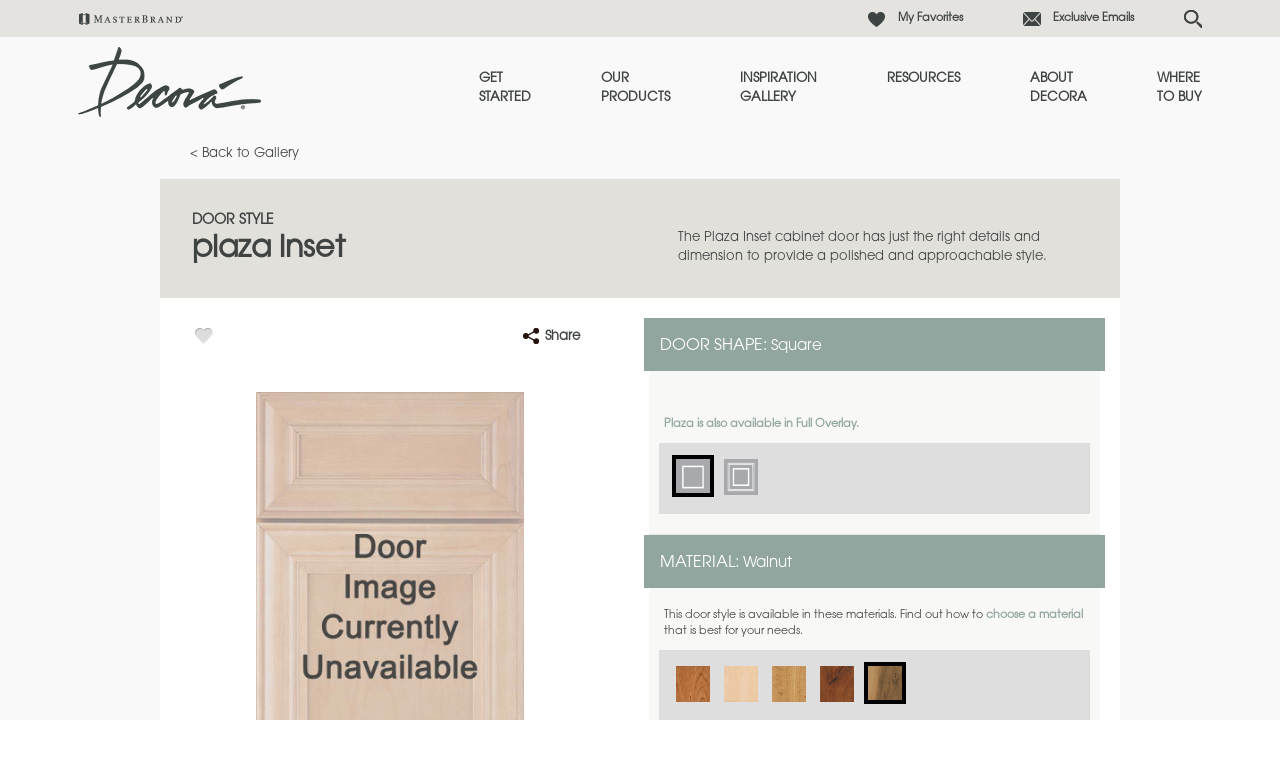

--- FILE ---
content_type: text/html; charset=utf-8
request_url: https://www.decoracabinets.com/products/plaza-inset?prod=%7BEC3595D9-3A82-46C5-A882-C433BBF2CDE3%7D
body_size: 15308
content:


<!doctype html>
<!--[if lt IE 7 ]> <html class="no-js ie6" lang="en"> <![endif]-->
<!--[if IE 7 ]>    <html class="no-js ie7" lang="en"> <![endif]-->
<!--[if IE 8 ]>    <html class="no-js ie8" lang="en"> <![endif]-->
<!--[if IE 9 ]>    <html class="no-js ie9" lang="en"> <![endif]-->
<!--[if (gte IE 10)|!(IE)]><!--> 
<html class="no-js" lang="en"> 
<!--<![endif]-->    
	<head>
        
<!-- OneTrust Cookies Consent Notice start  -->

<script type="text/javascript" src="https://cdn.cookielaw.org/consent/82b8eb8a-5253-4a0b-ae4e-e36ca0f48f2f/OtAutoBlock.js"></script>

<script src="https://cdn.cookielaw.org/scripttemplates/otSDKStub.js" type="text/javascript" charset="UTF-8" data-domain-script="82b8eb8a-5253-4a0b-ae4e-e36ca0f48f2f" ></script>

<script type="text/javascript">

function OptanonWrapper() { }

</script>

<!-- OneTrust Cookies Consent Notice end  -->
     

        
            <script>(function(w,d,s,l,i){w[l]=w[l]||[];w[l].push({'gtm.start':new Date().getTime(),event:'gtm.js'});var f=d.getElementsByTagName(s)[0],j=d.createElement(s),dl=l!='dataLayer'?'&l='+l:'';j.async=true;j.src=
            'https://www.googletagmanager.com/gtm.js?id='+i+dl;f.parentNode.insertBefore(j,f);
            })(window,document,'script','dataLayer','GTM-G37V');</script>

            <!-- Google Tag Manager -->
            <script>(function (w, d, s, l, i) {
                    w[l] = w[l] || []; w[l].push({
                        'gtm.start':
                            new Date().getTime(), event: 'gtm.js'
                    }); var f = d.getElementsByTagName(s)[0],
                        j = d.createElement(s), dl = l != 'dataLayer' ? '&l=' + l : ''; j.async = true; j.src =
                            'https://www.googletagmanager.com/gtm.js?id=' + i + dl; f.parentNode.insertBefore(j, f);
                    })(window, document, 'script', 'dataLayer', 'GTM-5TTM');</script>
            <!-- End Google Tag Manager -->
        
<meta name="description" content="The Plaza Inset cabinet door has just the right details and dimension, available in various wood types and finishes from Decora.">
<meta name="keywords" content="">
<meta id="navigationtitle" name="navigationtitle" content="Plaza Inset" />

<link rel="canonical"  href= "https://www.decoracabinets.com/products/plaza-inset" />

       
        
<meta charset="UTF-8" />
<meta http-equiv="X-UA-Compatible" content="IE=edge,chrome=1" />
<meta name="viewport" content="width=device-width, initial-scale=1.0">

<meta name="msapplication-tap-highlight" content="no" />
<meta id="Head1__ogImage" property="og:image" Content="https://www.decoracabinets.com/file/media/decora/products/unavailable/unavailable_image.jpg"></meta>
<meta id="Head1__ogUrl" property="og:url" Content="https://www.decoracabinets.com/products/plaza-inset?prod=%7BEC3595D9-3A82-46C5-A882-C433BBF2CDE3%7D"></meta>
<meta id="Head1__ogTitle" property="og:title" Content="Plaza Inset Cabinet Door - Decora Cabinetry"></meta>
<meta id="Head1__ogDescription" property="og:description" Content="The Plaza Inset cabinet door has just the right details and dimension, available in various wood types and finishes from Decora."></meta>

<title>
    Plaza Inset Cabinet Door - Decora Cabinetry
</title>


<link href="https://plus.google.com/103297555208424846072" rel="publisher" />




<link rel="apple-touch-icon-precomposed" href="/file/media/decora/brand/apple_touch_icon.jpg">
<link rel="shortcut icon" href="/file/media/decora/brand/favicon.png" />

<link rel="stylesheet" type="text/css" href="/Styles/rwd/combined_9501A2535207CD04299B6877147D10FF.css" />

<link rel="stylesheet" type="text/css" media="screen and (min-width: 768px)" href="/Styles/rwd/medium_4EBD96D0FB447B86A7119DA91F2600B7.css" />
<link rel="stylesheet" type="text/css" media="screen and (min-width: 1000px)" href="/Styles/rwd/large_958B0CF5395F13C1935507C6EB107B41.css" />
<link rel="stylesheet" type="text/css" media="screen and (min-width: 1300px)" href="/Styles/rwd/huge_8B7F89F3AAF49542586D80A895480A13.css" />
<!--[if lte IE 8]>
    <link rel="stylesheet" type="text/css" href="/Styles/rwd/phase2/medium.css" />
    <link rel="stylesheet" type="text/css" href="/Styles/rwd/phase2/large.css" />
    <link rel="stylesheet" type="text/css" href="/Styles/rwd/phase2/huge.css" />
<![endif]-->
 <link rel="stylesheet" type="text/css" href="/decora/Styles/screen_579BA776718A66BD2659D28B1BD67D71.css" />
<link rel="stylesheet" type="text/css" media="screen and (min-width: 768px)" href="/decora/Styles/medium_874C944E6002E7B56849346B1B4AD9AD.css" />
<link rel="stylesheet" type="text/css" media="screen and (min-width: 1000px)" href="/decora/Styles/large_25F914EF9EDE2AA49CABB597F5273D9D.css" />
<link rel="stylesheet" type="text/css" media="screen and (min-width: 1300px)" href="/decora/Styles/huge_D41D8CD98F00B204E9800998ECF8427E.css" />

<!--[if lte IE 8]>
    <link rel="stylesheet" type="text/css" href="/decora/styles/phase2/medium.css" />
    <link rel="stylesheet" type="text/css" href="/decora/styles/phase2/large.css" />
    <link rel="stylesheet" type="text/css" href="/decora/styles/phase2/huge.css" />
<![endif]-->

<link rel="stylesheet" type="text/css" media="print" href="/Styles/rwd/print_A9DD44A82DCD29638A198A53B953B471.css" />


<link rel="stylesheet" type="text/css" href="/Styles/rwd/img_style_fix_9F193CC7B0A964F0CE7B0E2722CAEBEE.css" />
<style type="text/css">
    
</style>


<!--moved following scripts in JS includes file-->
<!--script type="text/javascript" src="/scripts/libs/modernizr-2.0.6.min.js"></script-->


<script>
    window.dataLayer = window.dataLayer || [];
    dataLayer.push({'Style': 'Plaza Inset', 'Shape' : 'Square', 'Wood' : 'Walnut', 'Finish' : 'Bombay'});

    dataLayer.push({
        'pageInformation': {
            'page_type': 'product detail',
            'page_category': 'product detail',
            'page_subcategory': 'door detail',
        },
        'siteInformation': {
            'brand': 'Decora',
            'brand_type': 'undefined',
            'target_audience': 'undefined'
        }
    });

</script>

<meta name="msvalidate.01" content="ECFA11226DC378E3DC186E59074FF459" />
         
         

        <meta name="referrer" content="no-referrer-when-downgrade" />

	</head>
	<body  class="product_detail"  data-controller="product_detail"  data-ui-controller="ContentShifter">
         
          
            <noscript><iframe src="https://www.googletagmanager.com/ns.html?id=GTM-G37V" height="0" width="0" style="display:none;visibility:hidden"></iframe></noscript>
        
<!-- Google Tag Manager (noscript)GGTK -->
<noscript><iframe src="https://www.googletagmanager.com/ns.html?id=GTM-5TTM"
height="0" width="0" style="display:none;visibility:hidden"></iframe></noscript>
<!-- End Google Tag Manager (noscript) -->

        
                
		<div id="container" class="clearfix">
			
				<header id="header" class="">
					

<link rel="stylesheet" type="text/css" href="/cookieconsent/cookieconsent.min.css" />



<div class=" DecoraHeader">
    <div class="row1">
        <div class="Header-Table-Container">
            <table class="ht1">
                <tr class="ht1r1">
                    <td>
                        <nav class="masthead_interface_utility">
                            <a href="https://www.masterbrandcabinets.com/" class="masterbrandlogo" target="_blank""></a>

                            
                                    <ul class="utlNav-decora ">
                                   
                                    <li id="header_0_Decora_rptUtilityLinks_listItem_0" class="favorites">
                                        <a href="/favorites">
                                            My Favorites
                                        </a>
                                    </li>

                                
                                    <li id="header_0_Decora_rptUtilityLinks_listItem_1" class="email">
                                        <a href="https://www.decoracabinets.com/exclusive-email">
                                            Exclusive Emails
                                        </a>
                                    </li>

                                
                                    <li class="sm-search ">
                                        <input type="text" class="search" placeholder="Search..." id="search" aria-label="Search">
                                        <input type="button" id="search-submit" aria-label="Search Button"/>
                                    </li>
                                    </ul>
                                

                            
                            <div class="search-icon"></div>
                        </nav>
                    </td>
                </tr>
            </table>
        </div>
    </div>
    <div class="row2">
        <div class="Header-Table-Container">
            <table class="ht2">
                <tr class="ht2r1">
                    <td class="ht2r1rd1 logo">
                        <div class="masthead_logo">
                            <a href="/">
                                <img src="/file/media/decora/theme/logo.png" alt="Decora" />
                            </a>
                        </div>
                    </td>

                    <td class="ht2r1d2 Nav-bar">
                        
                     <nav class="masthead_interface_nav">
                            <div class="navToggle" data-ui-controller="Toggle" data-is-toggle-open-class="navToggle-isOpen" data-active-breakpoints="screen small medium" data-toggle-maintain-state="true" data-toggle-document-close="true" data-toggle-close-others="true">
                                <span class="navToggle_trigger js-toggle_trigger"></span>
                                <div class="navToggle_panel js-toggle_panel">
                                    
                                            <ul class="mainNav">
                                        
                                            <li class='get-started'>
                                                <a href="/get-started">Get <br />Started</a>
                                                
                                            </li>
                                        
                                            <li class='products'>
                                                <a href="/products">Our <br />Products</a>
                                                
                                            </li>
                                        
                                            <li class='inspiration-gallery'>
                                                <a href="/inspiration-gallery">Inspiration<br /> Gallery</a>
                                                
                                            </li>
                                        
                                            <li class='support'>
                                                <a href="/cabinet-resources">Resources</a>
                                                
                                            </li>
                                        
                                            <li class='about'>
                                                <a href="/about">About <br />Decora</a>
                                                
                                            </li>
                                        
                                            <li class='dealer-locator'>
                                                <a href="/dealer-locator">Where <br />to Buy</a>
                                                
                                            </li>
                                        
                                            </ul>
                                        
                                    
                                            <ul class="mainNav mainNav1">
                                        
                                            <li class='favorites'>
                                                <a href="/favorites">My Favorites</a>
                                            </li>
                                        
                                            <li class='email'>
                                                <a href="https://www.decoracabinets.com/exclusive-email">Exclusive Emails</a>
                                            </li>
                                        
                                            </ul>
                                        
                                    
                                </div>
                            </div>
                        </nav>
                    </td>
                </tr>
            </table>
        </div>
    </div>
</div>

			
				</header>
               
				<div id="main" class="clearfix main" role="main">
					
					


<article class="container_24 clearfix">
    <header class="header">
        
        <div class="subMast_nav">
            <a href="/products">&lt; Back to Gallery </a>
        </div>
        <div id="details" class="clearfix">
            <div class="column-1">
                <h2>Door Style</h2>
                <h1>
                    <span id="content_0_lblDoorStyleH2">Plaza Inset</span>
                </h1>
            </div>
            <div class="column-2">
                <p>The Plaza Inset cabinet door has just the right details and dimension to&nbsp;provide a polished and approachable style.</p>
            </div>
        </div>
    </header>
    <section id="content" class="main-content clearfix">
        <div id="configuration" class="clearfix" data-responsive="true" data-doorstyle="Plaza Inset" data-guid="ec3595d9-3a82-46c5-a882-c433bbf2cde3"
            data-webservicebase="" data-activate-all-wood-type-swatches="false" data-site="decora">
            <div class="column-1">
                <div class="socialBar socialBar-insetMobile socialBar-constant">
                    <div class="socialBar_fav">
                        <a href="#" class="fav fav-multiple" data-ui-controller="Favorite" data-iframe-src="https://www.masterbrandcabinets.com/components/favorites/rwd/iframe-fav.html?theme=decora&amp;type=d" data-fav-type="door" data-fav-id="{EC3595D9-3A82-46C5-A882-C433BBF2CDE3}">
                            
                        </a>
                    </div>
                    
                    
                    
                    <div class="product-detail-share">
                        <a class="a2a_dd share-anc-link" href="https://www.addtoany.com/share">
                            <i class="icon share"></i>
                            <span class="shareLink">Share</span>
                        </a>
                
<script>
    var a2a_config = a2a_config || {};
    a2a_config.onclick = 1;
    a2a_config.prioritize = ['facebook', 'twitter', 'google_gmail', 'pinterest',];
    a2a_config.num_services = 4;
</script>
<script async src="https://static.addtoany.com/menu/page.js"></script>

                    </div>
                </div>
                <!-- end socialBar -->
                
                <div class="productWrap-outer clearfix">
                    <div class="wrap">
                        
                        <div class="full-screen" type="button">

                            <img id="content_0_imgProductDetail" class="product-image js-shareImg" src="/file/media/decora/products/unavailable/unavailable_image.jpg" />
                            <img src="/Styles/rwd/img/zoom_icon_360.png" alt="zoom" class="zoom-icon" />
                        </div>
                    </div>
                    <div class="selected-attrs util_visibility-mobile" data-shiftable-set="selected-attrs" align="center">
                        <div class="attr" data-shiftable-content="selected-attrs">
                            <strong>Shape</strong>
                            <span id="content_0_lblDoorShapeImage" class="door-shape-val">Square</span>
                        </div>
                        <div class="attr" data-shiftable-content="selected-attrs">
                            
                            <strong>Material </strong>
                            <span id="content_0_lblWoodTypeImage" class="wood-type-val">Walnut</span>
                        </div>
                        <div class="attr finish-selected-option" data-shiftable-content="selected-attrs">
                            
                            <strong>Woodtone/Color </strong>
                            <span id="content_0_lblFinishTypeImage" class="finish-type-val">Bombay</span>
                        </div>
                        
                    </div>
                </div>
                <div class="selected-attrs util_visibility-tabletAndUp" data-shiftable-set="selected-attrs" align="center">
                </div>
                
                <a href="#" data-fav-inactive-text="Add this to my Favorites" data-fav-active-text="Already Saved To My Favorites"
                    data-ui-controller="Favorite" data-iframe-src="https://www.masterbrandcabinets.com/components/favorites/rwd/iframe-fav.html?theme=decora&amp;type=d" data-fav-type="door" data-fav-id="{EC3595D9-3A82-46C5-A882-C433BBF2CDE3}" class="save fav-multiple">
                    Add this to my Favorites
                </a>
                
                
                <div class="disclaimer">
                    <p>Product photography and illustrations have been reproduced as accurately as print and web technologies permit. To ensure highest satisfaction, we suggest you view an actual sample from your dealer for best color, wood grain and finish representation.</p>
                    
                </div>
            </div>
            <div class="column-2">
                <section class="filters">
                    <header class="header">
                        <span class="trigger"><a class="" href="#" title="close">close</a></span>
                        <h4>
                            
                            Door Shape:
                            <span id="content_0_lblDoorShapeGroupName" class="door-shape-val">Square</span>

                        </h4>
                    </header>
                    <div class="content">
                        <div class="option" data-optname="Door Shape" data-reset="true">
                            <p>
                                <p>&nbsp;</p>
                            </p>
                            <p>
                                <a href="/products/plaza">Plaza is also available in Full Overlay.</a>
                            </p>
                            <div class="types">
                                
                                        <a id="content_0_rptDoorShape_hlDoorShape_0" title="Square" href="#" data-key="Square" class="selected" href="../Sublayouts/WebStrategy/RWD/Pages/#"><img id="content_0_rptDoorShape_imgDoorShape_0" src="/file/media/decora/products/swatch_thumbnails/door_shape_icons/new/square.png" alt="Square" style="height:36px;width:36px;" />
                                            <span>Item Selected</span>
                                        </a>
                                    
                                        <a id="content_0_rptDoorShape_hlDoorShape_1" title="Square Beaded" href="#" data-key="Square Beaded" class="" href="../Sublayouts/WebStrategy/RWD/Pages/#"><img id="content_0_rptDoorShape_imgDoorShape_1" src="/file/media/decora/products/swatch_thumbnails/door_shape_icons/new/beadedinsetsquare.png" alt="Square Beaded" style="height:36px;width:36px;" />
                                            <span>Item Selected</span>
                                        </a>
                                    
                            </div>
                        </div>
                        
                    </div>
                </section>

                

                <section class="filters">
                    <header class="header">
                        <span class="trigger"><a class="" href="#" title="close">close</a></span>
                        <h4>
                            Material:
                            <span id="content_0_lblWoodTypeName" class="wood-type-val">Walnut</span>
                        </h4>
                    </header>
                    <nav class="content">
                        <div class="option" data-optname="Wood Type" data-reset="true">
                            <p>
                                <p>This door style is available in these materials. Find out how to&nbsp;<a href="/get-started/design-your-room/choosing-a-material">choose a material</a> that is best for your needs.</p>
                            </p>
                            <div class="types">
                                
                                        <a id="content_0_rptWoodTypes_hlWoodType_0" title="Cherry" href="#" data-key="Cherry" data-doorshapes="Square" href="../Sublayouts/WebStrategy/RWD/Pages/#"><img id="content_0_rptWoodTypes_imgWoodType_0" src="/file/media/decora/products/swatch_thumbnails/wood_type_swatches/cherry.jpg" alt="Cherry" style="height:36px;width:36px;" />
                                            <span>Item Selected</span>
                                        </a>
                                    
                                        <a id="content_0_rptWoodTypes_hlWoodType_1" title="Maple" href="#" data-key="Maple" data-doorshapes="Square" href="../Sublayouts/WebStrategy/RWD/Pages/#"><img id="content_0_rptWoodTypes_imgWoodType_1" src="/file/media/decora/products/swatch_thumbnails/wood_type_swatches/maple.jpg" alt="Maple" style="height:36px;width:36px;" />
                                            <span>Item Selected</span>
                                        </a>
                                    
                                        <a id="content_0_rptWoodTypes_hlWoodType_2" title="Quartersawn Oak" href="#" data-key="Quartersawn Oak" data-doorshapes="Square" href="../Sublayouts/WebStrategy/RWD/Pages/#"><img id="content_0_rptWoodTypes_imgWoodType_2" src="/file/media/decora/products/swatch_thumbnails/wood_type_swatches/quartersawn_oak.jpg" alt="Quartersawn Oak" style="height:36px;width:36px;" />
                                            <span>Item Selected</span>
                                        </a>
                                    
                                        <a id="content_0_rptWoodTypes_hlWoodType_3" title="Rustic Alder" href="#" data-key="Rustic Alder" data-doorshapes="Square" href="../Sublayouts/WebStrategy/RWD/Pages/#"><img id="content_0_rptWoodTypes_imgWoodType_3" src="/file/media/decora/products/swatch_thumbnails/wood_type_swatches/rustic_alder.jpg" alt="Rustic Alder" style="height:36px;width:36px;" />
                                            <span>Item Selected</span>
                                        </a>
                                    
                                        <a id="content_0_rptWoodTypes_hlWoodType_4" title="Walnut" href="#" data-key="Walnut" data-doorshapes="Square" class="selected" href="../Sublayouts/WebStrategy/RWD/Pages/#"><img id="content_0_rptWoodTypes_imgWoodType_4" src="/file/media/decora/products/swatch_thumbnails/wood_type_swatches/walnut.jpg" alt="Walnut" style="height:36px;width:36px;" />
                                            <span>Item Selected</span>
                                        </a>
                                    
                            </div>
                        </div>
                    </nav>
                </section>
                <section class="filters">
                    <header class="header">
                        <span class="trigger"><a class="" href="#" title="close">close</a></span>
                        <h4>
                            Woodtone/Color:
                            
                                <span>
                                    <span id="content_0_lblFinishName" class="finish-type-val">Bombay</span></span>
                            
                        </h4>
                    </header>
                    <section class="content">
                        <div class="option full-bleed">

                            <p>
                                <p>Maple and MDF paint colors are available with Black, Coffee, Espresso, Gunmetal, Pewter, Platinum and Twilight highlights. There are a few exclusions. Consult your Decora designer.</p>
                            </p>
                            
                            <nav class="tabWrapper tabWrapper-aside swatchTabs" data-ui-controller="Tabs">
                                <ul class="tabWrapper_nav">
                                    
                                    <li class="js-tabs_trigger tabWrapper_nav_item-isActive">
                                        <a href="#">Woodtone (<span>30</span>)</a>
                                    </li>
                                    
                                    <li class="js-tabs_trigger">
                                        <a href="#">Color (<span>0</span>)</a>
                                    </li>
                                    
                                </ul>
                                <ul class="tabWrapper_list">
                                    
                                    <li class="js-tabs_panel">
                                        <div class="tab-content" data-optname="Finish Type" id="" data-noneavailable="Finish options are&nbsp;not available on the selected material.">
                                            <div class="cycler cycler-standard cycler-boxed">
                                                <div class="cycler_viewport js-cycler_viewport">
                                                    <ul class="cycler_viewport_slides js-cycler_viewport_slides">
                                                        <li>
                                                            <div class="overflow-container">
                                                                <div class="types">
                                                                    
                                                                    
                                                                    <a onclick="changeVRlink('/file/media/decora/products/swatch_thumbnails/plazaantf.jpg');" data-key="Natural" title="Natural" href="#" class="">
                                                                        <img src="/file/media/decora/products/swatch_thumbnails/plazaantf.jpg" alt="Natural" style="height: 36px; width: 36px; border-width: 0px;">
                                                                    </a>
                                                                    
                                                                    
                                                                    <a onclick="changeVRlink('/file/media/decora/products/swatch_thumbnails/coffee_highlight_maple.jpg');" data-key="Coffee Highlight" title="Coffee Highlight" href="#" class=" remove">
                                                                        <img src="/file/media/decora/products/swatch_thumbnails/coffee_highlight_maple.jpg" alt="Coffee Highlight" style="height: 36px; width: 36px; border-width: 0px;">
                                                                    </a>
                                                                    
                                                                    
                                                                    <a onclick="changeVRlink('/file/media/decora/products/swatch_thumbnails/espresso_highlight_maple.jpg');" data-key="Espresso Highlight" title="Espresso Highlight" href="#" class=" remove">
                                                                        <img src="/file/media/decora/products/swatch_thumbnails/espresso_highlight_maple.jpg" alt="Espresso Highlight" style="height: 36px; width: 36px; border-width: 0px;">
                                                                    </a>
                                                                    
                                                                    
                                                                    <a onclick="changeVRlink('/file/media/decora/products/finishes/plazaacbn512g9.jpg');" data-key="Cabana" title="Cabana" href="#" class="">
                                                                        <img src="/file/media/decora/products/finishes/plazaacbn512g9.jpg" alt="Cabana" style="height: 36px; width: 36px; border-width: 0px;">
                                                                    </a>
                                                                    
                                                                    
                                                                    <a onclick="changeVRlink('/file/media/decora/products/finishes/alder_swift_600x600.jpg');" data-key="Swift" title="Swift" href="#" class="">
                                                                        <img src="/file/media/decora/products/finishes/alder_swift_600x600.jpg" alt="Swift" style="height: 36px; width: 36px; border-width: 0px;">
                                                                    </a>
                                                                    
                                                                    
                                                                    <a onclick="changeVRlink('/file/media/decora/products/finishes/maple-crepe.jpg');" data-key="Crepe" title="Crepe" href="#" class="">
                                                                        <img src="/file/media/decora/products/finishes/maple-crepe.jpg" alt="Crepe" style="height: 36px; width: 36px; border-width: 0px;">
                                                                    </a>
                                                                    
                                                                    
                                                                    <a onclick="changeVRlink('/file/media/decora/products/finishes/maple-crepe.jpg');" data-key="Crepe Coffee" title="Crepe Coffee" href="#" class=" remove">
                                                                        <img src="/file/media/decora/products/finishes/maple-crepe.jpg" alt="Crepe Coffee" style="height: 36px; width: 36px; border-width: 0px;">
                                                                    </a>
                                                                    
                                                                    
                                                                    <a onclick="changeVRlink('/file/media/decora/products/finishes/maple-crepe.jpg');" data-key="Crepe Espresso" title="Crepe Espresso" href="#" class=" remove">
                                                                        <img src="/file/media/decora/products/finishes/maple-crepe.jpg" alt="Crepe Espresso" style="height: 36px; width: 36px; border-width: 0px;">
                                                                    </a>
                                                                    
                                                                    
                                                                    <a onclick="changeVRlink('/file/media/decora/products/finishes/oatmeal-maple.jpg');" data-key="Oatmeal" title="Oatmeal" href="#" class="">
                                                                        <img src="/file/media/decora/products/finishes/oatmeal-maple.jpg" alt="Oatmeal" style="height: 36px; width: 36px; border-width: 0px;">
                                                                    </a>
                                                                    
                                                                    
                                                                    <a onclick="changeVRlink('/file/media/decora/products/swatch_thumbnails/plazaawff.jpg');" data-key="Wheatfield" title="Wheatfield" href="#" class="">
                                                                        <img src="/file/media/decora/products/swatch_thumbnails/plazaawff.jpg" alt="Wheatfield" style="height: 36px; width: 36px; border-width: 0px;">
                                                                    </a>
                                                                    
                                                                    
                                                                    <a onclick="changeVRlink('/file/media/decora/products/swatch_thumbnails/plazamagf.jpg');" data-key="Angora" title="Angora" href="#" class="">
                                                                        <img src="/file/media/decora/products/swatch_thumbnails/plazamagf.jpg" alt="Angora" style="height: 36px; width: 36px; border-width: 0px;">
                                                                    </a>
                                                                    
                                                                    
                                                                    <a onclick="changeVRlink('/file/media/decora/products/swatch_thumbnails/plazaantcf.jpg');" data-key="Natural Coffee" title="Natural Coffee" href="#" class="">
                                                                        <img src="/file/media/decora/products/swatch_thumbnails/plazaantcf.jpg" alt="Natural Coffee" style="height: 36px; width: 36px; border-width: 0px;">
                                                                    </a>
                                                                    
                                                                    
                                                                    <a onclick="changeVRlink('/file/media/decora/products/swatch_thumbnails/plazaaphf.jpg');" data-key="Pheasant" title="Pheasant" href="#" class="">
                                                                        <img src="/file/media/decora/products/swatch_thumbnails/plazaaphf.jpg" alt="Pheasant" style="height: 36px; width: 36px; border-width: 0px;">
                                                                    </a>
                                                                    
                                                                    
                                                                    <a onclick="changeVRlink('/file/media/decora/products/swatch_thumbnails/plazamguns10d2.jpg');" data-key="Gunny" title="Gunny" href="#" class="">
                                                                        <img src="/file/media/decora/products/swatch_thumbnails/plazamguns10d2.jpg" alt="Gunny" style="height: 36px; width: 36px; border-width: 0px;">
                                                                    </a>
                                                                    
                                                                    
                                                                    <a onclick="changeVRlink('/file/media/decora/products/swatch_thumbnails/dellaqogunfrs.jpg');" data-key="Gunny Fresco" title="Gunny Fresco" href="#" class="">
                                                                        <img src="/file/media/decora/products/swatch_thumbnails/dellaqogunfrs.jpg" alt="Gunny Fresco" style="height: 36px; width: 36px; border-width: 0px;">
                                                                    </a>
                                                                    
                                                                    
                                                                    <a onclick="changeVRlink('/file/media/decora/products/swatch_thumbnails/plazaqoclff.jpg');" data-key="Cliff" title="Cliff" href="#" class="">
                                                                        <img src="/file/media/decora/products/swatch_thumbnails/plazaqoclff.jpg" alt="Cliff" style="height: 36px; width: 36px; border-width: 0px;">
                                                                    </a>
                                                                    
                                                                    
                                                                    <a onclick="changeVRlink('/file/media/decora/products/swatch_thumbnails/dellaqoclffrs.jpg');" data-key="Cliff Fresco" title="Cliff Fresco" href="#" class="">
                                                                        <img src="/file/media/decora/products/swatch_thumbnails/dellaqoclffrs.jpg" alt="Cliff Fresco" style="height: 36px; width: 36px; border-width: 0px;">
                                                                    </a>
                                                                    
                                                                    
                                                                    <a onclick="changeVRlink('/file/media/decora/products/swatch_thumbnails/plazamfogf.jpg');" data-key="Fog" title="Fog" href="#" class=" remove">
                                                                        <img src="/file/media/decora/products/swatch_thumbnails/plazamfogf.jpg" alt="Fog" style="height: 36px; width: 36px; border-width: 0px;">
                                                                    </a>
                                                                    
                                                                    
                                                                    <a onclick="changeVRlink('/file/media/decora/products/swatch_thumbnails/shetland_maple.jpg');" data-key="Shetland" title="Shetland" href="#" class="">
                                                                        <img src="/file/media/decora/products/swatch_thumbnails/shetland_maple.jpg" alt="Shetland" style="height: 36px; width: 36px; border-width: 0px;">
                                                                    </a>
                                                                    
                                                                    
                                                                    <a onclick="changeVRlink('/file/media/decora/products/swatch_thumbnails/fennec_maple.jpg');" data-key="Cello" title="Cello" href="#" class=" remove">
                                                                        <img src="/file/media/decora/products/swatch_thumbnails/fennec_maple.jpg" alt="Cello" style="height: 36px; width: 36px; border-width: 0px;">
                                                                    </a>
                                                                    
                                                                    
                                                                    <a onclick="changeVRlink('/file/media/decora/products/swatch_thumbnails/fennec_maple.jpg');" data-key="Fennec" title="Fennec" href="#" class="">
                                                                        <img src="/file/media/decora/products/swatch_thumbnails/fennec_maple.jpg" alt="Fennec" style="height: 36px; width: 36px; border-width: 0px;">
                                                                    </a>
                                                                    
                                                                    
                                                                    <a onclick="changeVRlink('/file/media/decora/products/swatch_thumbnails/plazamctplm.jpg');" data-key="Platinum Highlight" title="Platinum Highlight" href="#" class=" remove">
                                                                        <img src="/file/media/decora/products/swatch_thumbnails/plazamctplm.jpg" alt="Platinum Highlight" style="height: 36px; width: 36px; border-width: 0px;">
                                                                    </a>
                                                                    
                                                                    
                                                                    <a onclick="changeVRlink('/file/media/decora/products/swatch_thumbnails/plazamtrf2.jpg');" data-key="Turquoise Rust" title="Turquoise Rust" href="#" class=" remove">
                                                                        <img src="/file/media/decora/products/swatch_thumbnails/plazamtrf2.jpg" alt="Turquoise Rust" style="height: 36px; width: 36px; border-width: 0px;">
                                                                    </a>
                                                                    
                                                                    
                                                                    <a onclick="changeVRlink('/file/media/decora/products/finishes/plazawmoh512g9.jpg');" data-key="Mohair" title="Mohair" href="#" class="">
                                                                        <img src="/file/media/decora/products/finishes/plazawmoh512g9.jpg" alt="Mohair" style="height: 36px; width: 36px; border-width: 0px;">
                                                                    </a>
                                                                    
                                                                    
                                                                    <a onclick="changeVRlink('/file/media/decora/products/swatch_thumbnails/plazamkndf.jpg');" data-key="Kindling" title="Kindling" href="#" class="">
                                                                        <img src="/file/media/decora/products/swatch_thumbnails/plazamkndf.jpg" alt="Kindling" style="height: 36px; width: 36px; border-width: 0px;">
                                                                    </a>
                                                                    
                                                                    
                                                                    <a onclick="changeVRlink('/file/media/decora/products/swatch_thumbnails/dellaokndfrs.jpg');" data-key="Kindling Fresco" title="Kindling Fresco" href="#" class="">
                                                                        <img src="/file/media/decora/products/swatch_thumbnails/dellaokndfrs.jpg" alt="Kindling Fresco" style="height: 36px; width: 36px; border-width: 0px;">
                                                                    </a>
                                                                    
                                                                    
                                                                    <a onclick="changeVRlink('/file/media/decora/products/finishes/plazamant512g9.jpg');" data-key="Antelope" title="Antelope" href="#" class="">
                                                                        <img src="/file/media/decora/products/finishes/plazamant512g9.jpg" alt="Antelope" style="height: 36px; width: 36px; border-width: 0px;">
                                                                    </a>
                                                                    
                                                                    
                                                                    <a onclick="changeVRlink('/file/media/decora/products/swatch_thumbnails/dellaqoclfrlc.jpg');" data-key="Cliff Relic" title="Cliff Relic" href="#" class="">
                                                                        <img src="/file/media/decora/products/swatch_thumbnails/dellaqoclfrlc.jpg" alt="Cliff Relic" style="height: 36px; width: 36px; border-width: 0px;">
                                                                    </a>
                                                                    
                                                                    
                                                                    <a onclick="changeVRlink('/file/media/decora/products/swatch_thumbnails/dellaqogunrlc.jpg');" data-key="Gunny Relic" title="Gunny Relic" href="#" class="">
                                                                        <img src="/file/media/decora/products/swatch_thumbnails/dellaqogunrlc.jpg" alt="Gunny Relic" style="height: 36px; width: 36px; border-width: 0px;">
                                                                    </a>
                                                                    
                                                                    
                                                                    <a onclick="changeVRlink('/file/media/decora/products/swatch_thumbnails/dellaokndrlc.jpg');" data-key="Kindling Relic" title="Kindling Relic" href="#" class="">
                                                                        <img src="/file/media/decora/products/swatch_thumbnails/dellaokndrlc.jpg" alt="Kindling Relic" style="height: 36px; width: 36px; border-width: 0px;">
                                                                    </a>
                                                                    
                                                                    
                                                                    <a onclick="changeVRlink('/file/media/decora/products/swatch_thumbnails/plazaasuf.jpg');" data-key="Suede" title="Suede" href="#" class="">
                                                                        <img src="/file/media/decora/products/swatch_thumbnails/plazaasuf.jpg" alt="Suede" style="height: 36px; width: 36px; border-width: 0px;">
                                                                    </a>
                                                                    
                                                                    
                                                                    <a onclick="changeVRlink('/file/media/decora/products/swatch_thumbnails/plazaamkf.jpg');" data-key="Mink" title="Mink" href="#" class="">
                                                                        <img src="/file/media/decora/products/swatch_thumbnails/plazaamkf.jpg" alt="Mink" style="height: 36px; width: 36px; border-width: 0px;">
                                                                    </a>
                                                                    
                                                                    
                                                                    <a onclick="changeVRlink('/file/media/decora/products/finishes/maple_craggypeak_600x600.jpg');" data-key="Craggy Peak" title="Craggy Peak" href="#" class="">
                                                                        <img src="/file/media/decora/products/finishes/maple_craggypeak_600x600.jpg" alt="Craggy Peak" style="height: 36px; width: 36px; border-width: 0px;">
                                                                    </a>
                                                                    
                                                                    
                                                                    <a onclick="changeVRlink('/file/media/decora/products/swatch_thumbnails/plazaasef.jpg');" data-key="Sepia" title="Sepia" href="#" class="">
                                                                        <img src="/file/media/decora/products/swatch_thumbnails/plazaasef.jpg" alt="Sepia" style="height: 36px; width: 36px; border-width: 0px;">
                                                                    </a>
                                                                    
                                                                    
                                                                    <a onclick="changeVRlink('/file/media/decora/products/swatch_thumbnails/plazaabmf.jpg');" data-key="Bombay" title="Bombay" href="#" class=" selected">
                                                                        <img src="/file/media/decora/products/swatch_thumbnails/plazaabmf.jpg" alt="Bombay" style="height: 36px; width: 36px; border-width: 0px;">
                                                                    </a>
                                                                    
                                                                    
                                                                    <a onclick="changeVRlink('/file/media/decora/products/swatch_thumbnails/coyote_maple.jpg');" data-key="Coyote" title="Coyote" href="#" class="">
                                                                        <img src="/file/media/decora/products/swatch_thumbnails/coyote_maple.jpg" alt="Coyote" style="height: 36px; width: 36px; border-width: 0px;">
                                                                    </a>
                                                                    
                                                                    
                                                                    <a onclick="changeVRlink('/file/media/decora/products/finishes/alder_ironslate_600x600.jpg');" data-key="Iron Slate" title="Iron Slate" href="#" class="">
                                                                        <img src="/file/media/decora/products/finishes/alder_ironslate_600x600.jpg" alt="Iron Slate" style="height: 36px; width: 36px; border-width: 0px;">
                                                                    </a>
                                                                    
                                                                    
                                                                    <a onclick="changeVRlink('/file/media/decora/products/swatch_thumbnails/sumatra_maple.jpg');" data-key="Sumatra" title="Sumatra" href="#" class="">
                                                                        <img src="/file/media/decora/products/swatch_thumbnails/sumatra_maple.jpg" alt="Sumatra" style="height: 36px; width: 36px; border-width: 0px;">
                                                                    </a>
                                                                    
                                                                    
                                                                    <a onclick="changeVRlink('/file/media/decora/products/swatch_thumbnails/madismjtwd4.jpg');" data-key="Weathered Jet" title="Weathered Jet" href="#" class=" remove">
                                                                        <img src="/file/media/decora/products/swatch_thumbnails/madismjtwd4.jpg" alt="Weathered Jet" style="height: 36px; width: 36px; border-width: 0px;">
                                                                    </a>
                                                                    
                                                                </div>
                                                            </div>
                                                        </li>
                                                    </ul>
                                                </div>
                                                <a href="#" class="cycler_btn cycler_btn-prev js-cycler_btn-prev">previous slide
                                                </a>
                                                <div class="cycler-pips js-cycler_pages">
                                                    <span class="js-cycler_current-page"></span>/<span class="js-cycler_total-pages"></span>
                                                </div>
                                                <a href="#" class="cycler_btn cycler_btn-next js-cycler_btn-next">next slide
                                                </a>
                                            </div>
                                        </div>
                                    </li>
                                    
                                    <li class="js-tabs_panel">
                                        <div class="tab-content" data-optname="Finish Type" id="" data-noneavailable="Color is not available on the selected material.">
                                            <div class="cycler cycler-standard cycler-boxed">
                                                <div class="cycler_viewport js-cycler_viewport">
                                                    <ul class="cycler_viewport_slides js-cycler_viewport_slides">
                                                        <li>
                                                            <div class="overflow-container">
                                                                <div class="types">
                                                                    
                                                                    
                                                                    <a onclick="changeVRlink('/file/media/decora/products/finishes/color-wheel.jpg');" data-key="Color by Number" title="Color by Number" href="#" class=" remove">
                                                                        <img src="/file/media/decora/products/finishes/color-wheel.jpg" alt="Color by Number" style="height: 36px; width: 36px; border-width: 0px;">
                                                                    </a>
                                                                    
                                                                    
                                                                    <a onclick="changeVRlink('');" data-key="Custom" title="Custom" href="#" class=" remove">
                                                                        <img src="" alt="Custom" style="height: 36px; width: 36px; border-width: 0px;">
                                                                    </a>
                                                                    
                                                                    
                                                                    <a onclick="changeVRlink('/file/media/decora/products/finishes/maple_brightestwhite_600x600.jpg');" data-key="Brightest White" title="Brightest White" href="#" class=" remove">
                                                                        <img src="/file/media/decora/products/finishes/maple_brightestwhite_600x600.jpg" alt="Brightest White" style="height: 36px; width: 36px; border-width: 0px;">
                                                                    </a>
                                                                    
                                                                    
                                                                    <a onclick="changeVRlink('/file/media/decora/products/swatch_thumbnails/sherwin_williams_paints/plazamxwif.jpg');" data-key="Extra White" title="Extra White" href="#" class=" remove">
                                                                        <img src="/file/media/decora/products/swatch_thumbnails/sherwin_williams_paints/plazamxwif.jpg" alt="Extra White" style="height: 36px; width: 36px; border-width: 0px;">
                                                                    </a>
                                                                    
                                                                    
                                                                    <a onclick="changeVRlink('/file/media/decora/products/swatch_thumbnails/plazamwif.jpg');" data-key="Boosted Beige" title="Boosted Beige" href="#" class=" remove">
                                                                        <img src="/file/media/decora/products/swatch_thumbnails/plazamwif.jpg" alt="Boosted Beige" style="height: 36px; width: 36px; border-width: 0px;">
                                                                    </a>
                                                                    
                                                                    
                                                                    <a onclick="changeVRlink('/file/media/decora/products/swatch_thumbnails/plazamwif.jpg');" data-key="Boosted Beige Black" title="Boosted Beige Black" href="#" class=" remove">
                                                                        <img src="/file/media/decora/products/swatch_thumbnails/plazamwif.jpg" alt="Boosted Beige Black" style="height: 36px; width: 36px; border-width: 0px;">
                                                                    </a>
                                                                    
                                                                    
                                                                    <a onclick="changeVRlink('/file/media/decora/products/swatch_thumbnails/plazamwif.jpg');" data-key="Boosted Beige Espresso" title="Boosted Beige Espresso" href="#" class=" remove">
                                                                        <img src="/file/media/decora/products/swatch_thumbnails/plazamwif.jpg" alt="Boosted Beige Espresso" style="height: 36px; width: 36px; border-width: 0px;">
                                                                    </a>
                                                                    
                                                                    
                                                                    <a onclick="changeVRlink('/file/media/decora/products/swatch_thumbnails/plazamwif.jpg');" data-key="Boosted Beige Gunmetal" title="Boosted Beige Gunmetal" href="#" class=" remove">
                                                                        <img src="/file/media/decora/products/swatch_thumbnails/plazamwif.jpg" alt="Boosted Beige Gunmetal" style="height: 36px; width: 36px; border-width: 0px;">
                                                                    </a>
                                                                    
                                                                    
                                                                    <a onclick="changeVRlink('/file/media/decora/products/swatch_thumbnails/plazamwif.jpg');" data-key="Boosted Beige Twilight" title="Boosted Beige Twilight" href="#" class=" remove">
                                                                        <img src="/file/media/decora/products/swatch_thumbnails/plazamwif.jpg" alt="Boosted Beige Twilight" style="height: 36px; width: 36px; border-width: 0px;">
                                                                    </a>
                                                                    
                                                                    
                                                                    <a onclick="changeVRlink('/file/media/decora/products/swatch_thumbnails/plazamwif.jpg');" data-key="Lyrical" title="Lyrical" href="#" class=" remove">
                                                                        <img src="/file/media/decora/products/swatch_thumbnails/plazamwif.jpg" alt="Lyrical" style="height: 36px; width: 36px; border-width: 0px;">
                                                                    </a>
                                                                    
                                                                    
                                                                    <a onclick="changeVRlink('/file/media/decora/products/swatch_thumbnails/plazamwif.jpg');" data-key="White" title="White" href="#" class=" remove">
                                                                        <img src="/file/media/decora/products/swatch_thumbnails/plazamwif.jpg" alt="White" style="height: 36px; width: 36px; border-width: 0px;">
                                                                    </a>
                                                                    
                                                                    
                                                                    <a onclick="changeVRlink('/file/media/decora/products/swatch_thumbnails/plazamwipwf.jpg');" data-key="White Pewter" title="White Pewter" href="#" class=" remove">
                                                                        <img src="/file/media/decora/products/swatch_thumbnails/plazamwipwf.jpg" alt="White Pewter" style="height: 36px; width: 36px; border-width: 0px;">
                                                                    </a>
                                                                    
                                                                    
                                                                    <a onclick="changeVRlink('/file/media/decora/products/swatch_thumbnails/plazamwicf.jpg');" data-key="White Coffee" title="White Coffee" href="#" class=" remove">
                                                                        <img src="/file/media/decora/products/swatch_thumbnails/plazamwicf.jpg" alt="White Coffee" style="height: 36px; width: 36px; border-width: 0px;">
                                                                    </a>
                                                                    
                                                                    
                                                                    <a onclick="changeVRlink('/file/media/decora/products/swatch_thumbnails/plazamwitwf.jpg');" data-key="White Twilight" title="White Twilight" href="#" class=" remove">
                                                                        <img src="/file/media/decora/products/swatch_thumbnails/plazamwitwf.jpg" alt="White Twilight" style="height: 36px; width: 36px; border-width: 0px;">
                                                                    </a>
                                                                    
                                                                    
                                                                    <a onclick="changeVRlink('/file/media/decora/products/swatch_thumbnails/plazamwief.jpg');" data-key="White Espresso" title="White Espresso" href="#" class=" remove">
                                                                        <img src="/file/media/decora/products/swatch_thumbnails/plazamwief.jpg" alt="White Espresso" style="height: 36px; width: 36px; border-width: 0px;">
                                                                    </a>
                                                                    
                                                                    
                                                                    <a onclick="changeVRlink('/file/media/decora/products/swatch_thumbnails/plazamwibkf.jpg');" data-key="White Black" title="White Black" href="#" class=" remove">
                                                                        <img src="/file/media/decora/products/swatch_thumbnails/plazamwibkf.jpg" alt="White Black" style="height: 36px; width: 36px; border-width: 0px;">
                                                                    </a>
                                                                    
                                                                    
                                                                    <a onclick="changeVRlink('/file/media/decora/products/finishes/plazamwhw512g9.jpg');" data-key="Westhighland White" title="Westhighland White" href="#" class=" remove">
                                                                        <img src="/file/media/decora/products/finishes/plazamwhw512g9.jpg" alt="Westhighland White" style="height: 36px; width: 36px; border-width: 0px;">
                                                                    </a>
                                                                    
                                                                    
                                                                    <a onclick="changeVRlink('/file/media/decora/products/finishes/maple_fleetinggreen_600x600.jpg');" data-key="Fleeting Green" title="Fleeting Green" href="#" class=" remove">
                                                                        <img src="/file/media/decora/products/finishes/maple_fleetinggreen_600x600.jpg" alt="Fleeting Green" style="height: 36px; width: 36px; border-width: 0px;">
                                                                    </a>
                                                                    
                                                                    
                                                                    <a onclick="changeVRlink('/file/media/decora/products/swatch_thumbnails/plazamsetf.jpg');" data-key="Sea Salt" title="Sea Salt" href="#" class=" remove">
                                                                        <img src="/file/media/decora/products/swatch_thumbnails/plazamsetf.jpg" alt="Sea Salt" style="height: 36px; width: 36px; border-width: 0px;">
                                                                    </a>
                                                                    
                                                                    
                                                                    <a onclick="changeVRlink('/file/media/decora/products/swatch_thumbnails/sherwin_williams_paints/crushedice.jpg');" data-key="Angel" title="Angel" href="#" class=" remove">
                                                                        <img src="/file/media/decora/products/swatch_thumbnails/sherwin_williams_paints/crushedice.jpg" alt="Angel" style="height: 36px; width: 36px; border-width: 0px;">
                                                                    </a>
                                                                    
                                                                    
                                                                    <a onclick="changeVRlink('/file/media/decora/products/finishes/maple-triton.jpg');" data-key="Triton" title="Triton" href="#" class=" remove">
                                                                        <img src="/file/media/decora/products/finishes/maple-triton.jpg" alt="Triton" style="height: 36px; width: 36px; border-width: 0px;">
                                                                    </a>
                                                                    
                                                                    
                                                                    <a onclick="changeVRlink('/file/media/decora/products/finishes/maple-triton.jpg');" data-key="Triton Black" title="Triton Black" href="#" class=" remove">
                                                                        <img src="/file/media/decora/products/finishes/maple-triton.jpg" alt="Triton Black" style="height: 36px; width: 36px; border-width: 0px;">
                                                                    </a>
                                                                    
                                                                    
                                                                    <a onclick="changeVRlink('/file/media/decora/products/finishes/maple-triton.jpg');" data-key="Triton Coffee" title="Triton Coffee" href="#" class=" remove">
                                                                        <img src="/file/media/decora/products/finishes/maple-triton.jpg" alt="Triton Coffee" style="height: 36px; width: 36px; border-width: 0px;">
                                                                    </a>
                                                                    
                                                                    
                                                                    <a onclick="changeVRlink('/file/media/decora/products/finishes/maple-triton.jpg');" data-key="Triton Espresso" title="Triton Espresso" href="#" class=" remove">
                                                                        <img src="/file/media/decora/products/finishes/maple-triton.jpg" alt="Triton Espresso" style="height: 36px; width: 36px; border-width: 0px;">
                                                                    </a>
                                                                    
                                                                    
                                                                    <a onclick="changeVRlink('/file/media/decora/products/finishes/maple-triton.jpg');" data-key="Triton Twilight" title="Triton Twilight" href="#" class=" remove">
                                                                        <img src="/file/media/decora/products/finishes/maple-triton.jpg" alt="Triton Twilight" style="height: 36px; width: 36px; border-width: 0px;">
                                                                    </a>
                                                                    
                                                                    
                                                                    <a onclick="changeVRlink('/file/media/decora/products/swatch_thumbnails/plazamctfret.jpg');" data-key="Chantille" title="Chantille" href="#" class=" remove">
                                                                        <img src="/file/media/decora/products/swatch_thumbnails/plazamctfret.jpg" alt="Chantille" style="height: 36px; width: 36px; border-width: 0px;">
                                                                    </a>
                                                                    
                                                                    
                                                                    <a onclick="changeVRlink('/file/media/decora/products/swatch_thumbnails/plazamctoxbrshf.jpg');" data-key="Chantille Brushed Onyx" title="Chantille Brushed Onyx" href="#" class=" remove">
                                                                        <img src="/file/media/decora/products/swatch_thumbnails/plazamctoxbrshf.jpg" alt="Chantille Brushed Onyx" style="height: 36px; width: 36px; border-width: 0px;">
                                                                    </a>
                                                                    
                                                                    
                                                                    <a onclick="changeVRlink('/file/media/decora/products/swatch_thumbnails/plazamctpvsbrshf.jpg');" data-key="Chantille Brushed Pavestone" title="Chantille Brushed Pavestone" href="#" class=" remove">
                                                                        <img src="/file/media/decora/products/swatch_thumbnails/plazamctpvsbrshf.jpg" alt="Chantille Brushed Pavestone" style="height: 36px; width: 36px; border-width: 0px;">
                                                                    </a>
                                                                    
                                                                    
                                                                    <a onclick="changeVRlink('/file/media/decora/products/swatch_thumbnails/plazamctsdbrshf.jpg');" data-key="Chantille Brushed Saddle" title="Chantille Brushed Saddle" href="#" class=" remove">
                                                                        <img src="/file/media/decora/products/swatch_thumbnails/plazamctsdbrshf.jpg" alt="Chantille Brushed Saddle" style="height: 36px; width: 36px; border-width: 0px;">
                                                                    </a>
                                                                    
                                                                    
                                                                    <a onclick="changeVRlink('/file/media/decora/products/swatch_thumbnails/plazamctcfret.jpg');" data-key="Chantille Coffee" title="Chantille Coffee" href="#" class=" remove">
                                                                        <img src="/file/media/decora/products/swatch_thumbnails/plazamctcfret.jpg" alt="Chantille Coffee" style="height: 36px; width: 36px; border-width: 0px;">
                                                                    </a>
                                                                    
                                                                    
                                                                    <a onclick="changeVRlink('/file/media/decora/products/swatch_thumbnails/plazamctefret.jpg');" data-key="Chantille Espresso" title="Chantille Espresso" href="#" class=" remove">
                                                                        <img src="/file/media/decora/products/swatch_thumbnails/plazamctefret.jpg" alt="Chantille Espresso" style="height: 36px; width: 36px; border-width: 0px;">
                                                                    </a>
                                                                    
                                                                    
                                                                    <a onclick="changeVRlink('/file/media/decora/products/swatch_thumbnails/plazamctgmtf.jpg');" data-key="Chantille Gunmetal" title="Chantille Gunmetal" href="#" class=" remove">
                                                                        <img src="/file/media/decora/products/swatch_thumbnails/plazamctgmtf.jpg" alt="Chantille Gunmetal" style="height: 36px; width: 36px; border-width: 0px;">
                                                                    </a>
                                                                    
                                                                    
                                                                    <a onclick="changeVRlink('/file/media/decora/products/swatch_thumbnails/plazamcttwf2.jpg');" data-key="Chantille Twilight" title="Chantille Twilight" href="#" class=" remove">
                                                                        <img src="/file/media/decora/products/swatch_thumbnails/plazamcttwf2.jpg" alt="Chantille Twilight" style="height: 36px; width: 36px; border-width: 0px;">
                                                                    </a>
                                                                    
                                                                    
                                                                    <a onclick="changeVRlink('/file/media/decora/products/swatch_thumbnails/sherwin_williams_paints/plazamaggf.jpg');" data-key="Agreeable Gray" title="Agreeable Gray" href="#" class=" remove">
                                                                        <img src="/file/media/decora/products/swatch_thumbnails/sherwin_williams_paints/plazamaggf.jpg" alt="Agreeable Gray" style="height: 36px; width: 36px; border-width: 0px;">
                                                                    </a>
                                                                    
                                                                    
                                                                    <a onclick="changeVRlink('/file/media/decora/products/finishes/sleepyblue-maple.jpg');" data-key="Sleepy Blue" title="Sleepy Blue" href="#" class=" remove">
                                                                        <img src="/file/media/decora/products/finishes/sleepyblue-maple.jpg" alt="Sleepy Blue" style="height: 36px; width: 36px; border-width: 0px;">
                                                                    </a>
                                                                    
                                                                    
                                                                    <a onclick="changeVRlink('/file/media/decora/products/swatch_thumbnails/plazamnoss10d2.jpg');" data-key="Favorite Mug" title="Favorite Mug" href="#" class=" remove">
                                                                        <img src="/file/media/decora/products/swatch_thumbnails/plazamnoss10d2.jpg" alt="Favorite Mug" style="height: 36px; width: 36px; border-width: 0px;">
                                                                    </a>
                                                                    
                                                                    
                                                                    <a onclick="changeVRlink('/file/media/decora/products/swatch_thumbnails/plazamnoss10d2.jpg');" data-key="North Star" title="North Star" href="#" class=" remove">
                                                                        <img src="/file/media/decora/products/swatch_thumbnails/plazamnoss10d2.jpg" alt="North Star" style="height: 36px; width: 36px; border-width: 0px;">
                                                                    </a>
                                                                    
                                                                    
                                                                    <a onclick="changeVRlink('/file/media/decora/products/swatch_thumbnails/sherwin_williams_paints/mindfulgray.jpg');" data-key="Mindful Grey" title="Mindful Grey" href="#" class=" remove">
                                                                        <img src="/file/media/decora/products/swatch_thumbnails/sherwin_williams_paints/mindfulgray.jpg" alt="Mindful Grey" style="height: 36px; width: 36px; border-width: 0px;">
                                                                    </a>
                                                                    
                                                                    
                                                                    <a onclick="changeVRlink('/file/media/decora/products/swatch_thumbnails/plazamctplm.jpg');" data-key="Chantille Platinum Highlight" title="Chantille Platinum Highlight" href="#" class=" remove">
                                                                        <img src="/file/media/decora/products/swatch_thumbnails/plazamctplm.jpg" alt="Chantille Platinum Highlight" style="height: 36px; width: 36px; border-width: 0px;">
                                                                    </a>
                                                                    
                                                                    
                                                                    <a onclick="changeVRlink('/file/media/decora/products/swatch_thumbnails/plazamcopf.jpg');" data-key="Coastal Plain" title="Coastal Plain" href="#" class=" remove">
                                                                        <img src="/file/media/decora/products/swatch_thumbnails/plazamcopf.jpg" alt="Coastal Plain" style="height: 36px; width: 36px; border-width: 0px;">
                                                                    </a>
                                                                    
                                                                    
                                                                    <a onclick="changeVRlink('/file/media/decora/products/swatch_thumbnails/sherwin_williams_paints/stampedconcreate.jpg');" data-key="Sterling" title="Sterling" href="#" class=" remove">
                                                                        <img src="/file/media/decora/products/swatch_thumbnails/sherwin_williams_paints/stampedconcreate.jpg" alt="Sterling" style="height: 36px; width: 36px; border-width: 0px;">
                                                                    </a>
                                                                    
                                                                    
                                                                    <a onclick="changeVRlink('/file/media/decora/products/finishes/lark-maple.jpg');" data-key="Lark" title="Lark" href="#" class=" remove">
                                                                        <img src="/file/media/decora/products/finishes/lark-maple.jpg" alt="Lark" style="height: 36px; width: 36px; border-width: 0px;">
                                                                    </a>
                                                                    
                                                                    
                                                                    <a onclick="changeVRlink('/file/media/decora/products/swatch_thumbnails/sherwin_williams_paints/retreat.jpg');" data-key="Retreat" title="Retreat" href="#" class=" remove">
                                                                        <img src="/file/media/decora/products/swatch_thumbnails/sherwin_williams_paints/retreat.jpg" alt="Retreat" style="height: 36px; width: 36px; border-width: 0px;">
                                                                    </a>
                                                                    
                                                                    
                                                                    <a onclick="changeVRlink('/file/media/decora/products/swatch_thumbnails/sherwin_williams_paints/retreat.jpg');" data-key="Retreat Black" title="Retreat Black" href="#" class=" remove">
                                                                        <img src="/file/media/decora/products/swatch_thumbnails/sherwin_williams_paints/retreat.jpg" alt="Retreat Black" style="height: 36px; width: 36px; border-width: 0px;">
                                                                    </a>
                                                                    
                                                                    
                                                                    <a onclick="changeVRlink('/file/media/decora/products/swatch_thumbnails/sherwin_williams_paints/retreat.jpg');" data-key="Retreat Coffee" title="Retreat Coffee" href="#" class=" remove">
                                                                        <img src="/file/media/decora/products/swatch_thumbnails/sherwin_williams_paints/retreat.jpg" alt="Retreat Coffee" style="height: 36px; width: 36px; border-width: 0px;">
                                                                    </a>
                                                                    
                                                                    
                                                                    <a onclick="changeVRlink('/file/media/decora/products/swatch_thumbnails/sherwin_williams_paints/retreat.jpg');" data-key="Retreat Espresso" title="Retreat Espresso" href="#" class=" remove">
                                                                        <img src="/file/media/decora/products/swatch_thumbnails/sherwin_williams_paints/retreat.jpg" alt="Retreat Espresso" style="height: 36px; width: 36px; border-width: 0px;">
                                                                    </a>
                                                                    
                                                                    
                                                                    <a onclick="changeVRlink('/file/media/decora/products/swatch_thumbnails/sherwin_williams_paints/retreat.jpg');" data-key="Retreat Twilight" title="Retreat Twilight" href="#" class=" remove">
                                                                        <img src="/file/media/decora/products/swatch_thumbnails/sherwin_williams_paints/retreat.jpg" alt="Retreat Twilight" style="height: 36px; width: 36px; border-width: 0px;">
                                                                    </a>
                                                                    
                                                                    
                                                                    <a onclick="changeVRlink('/file/media/decora/products/swatch_thumbnails/plazamswpd.jpg');" data-key="Cozy" title="Cozy" href="#" class=" remove">
                                                                        <img src="/file/media/decora/products/swatch_thumbnails/plazamswpd.jpg" alt="Cozy" style="height: 36px; width: 36px; border-width: 0px;">
                                                                    </a>
                                                                    
                                                                    
                                                                    <a onclick="changeVRlink('/file/media/decora/products/finishes/maple-hillside.jpg');" data-key="Hillside" title="Hillside" href="#" class=" remove">
                                                                        <img src="/file/media/decora/products/finishes/maple-hillside.jpg" alt="Hillside" style="height: 36px; width: 36px; border-width: 0px;">
                                                                    </a>
                                                                    
                                                                    
                                                                    <a onclick="changeVRlink('/file/media/decora/products/finishes/maple-hillside.jpg');" data-key="Hillside Black" title="Hillside Black" href="#" class=" remove">
                                                                        <img src="/file/media/decora/products/finishes/maple-hillside.jpg" alt="Hillside Black" style="height: 36px; width: 36px; border-width: 0px;">
                                                                    </a>
                                                                    
                                                                    
                                                                    <a onclick="changeVRlink('/file/media/decora/products/finishes/maple-hillside.jpg');" data-key="Hillside Coffee" title="Hillside Coffee" href="#" class=" remove">
                                                                        <img src="/file/media/decora/products/finishes/maple-hillside.jpg" alt="Hillside Coffee" style="height: 36px; width: 36px; border-width: 0px;">
                                                                    </a>
                                                                    
                                                                    
                                                                    <a onclick="changeVRlink('/file/media/decora/products/finishes/maple-hillside.jpg');" data-key="Hillside Espresso" title="Hillside Espresso" href="#" class=" remove">
                                                                        <img src="/file/media/decora/products/finishes/maple-hillside.jpg" alt="Hillside Espresso" style="height: 36px; width: 36px; border-width: 0px;">
                                                                    </a>
                                                                    
                                                                    
                                                                    <a onclick="changeVRlink('/file/media/decora/products/finishes/maple-hillside.jpg');" data-key="Hillside Twilight" title="Hillside Twilight" href="#" class=" remove">
                                                                        <img src="/file/media/decora/products/finishes/maple-hillside.jpg" alt="Hillside Twilight" style="height: 36px; width: 36px; border-width: 0px;">
                                                                    </a>
                                                                    
                                                                    
                                                                    <a onclick="changeVRlink('/file/media/decora/products/swatch_thumbnails/reef.jpg');" data-key="Reef" title="Reef" href="#" class=" remove">
                                                                        <img src="/file/media/decora/products/swatch_thumbnails/reef.jpg" alt="Reef" style="height: 36px; width: 36px; border-width: 0px;">
                                                                    </a>
                                                                    
                                                                    
                                                                    <a onclick="changeVRlink('/file/media/decora/products/swatch_thumbnails/plazamswpd.jpg');" data-key="Sweet Pea" title="Sweet Pea" href="#" class=" remove">
                                                                        <img src="/file/media/decora/products/swatch_thumbnails/plazamswpd.jpg" alt="Sweet Pea" style="height: 36px; width: 36px; border-width: 0px;">
                                                                    </a>
                                                                    
                                                                    
                                                                    <a onclick="changeVRlink('/file/media/decora/products/swatch_thumbnails/plazamswpcd.jpg');" data-key="Sweet Pea Coffee" title="Sweet Pea Coffee" href="#" class=" remove">
                                                                        <img src="/file/media/decora/products/swatch_thumbnails/plazamswpcd.jpg" alt="Sweet Pea Coffee" style="height: 36px; width: 36px; border-width: 0px;">
                                                                    </a>
                                                                    
                                                                    
                                                                    <a onclick="changeVRlink('/file/media/decora/products/swatch_thumbnails/plazamswped.jpg');" data-key="Sweet Pea Espresso" title="Sweet Pea Espresso" href="#" class=" remove">
                                                                        <img src="/file/media/decora/products/swatch_thumbnails/plazamswped.jpg" alt="Sweet Pea Espresso" style="height: 36px; width: 36px; border-width: 0px;">
                                                                    </a>
                                                                    
                                                                    
                                                                    <a onclick="changeVRlink('/file/media/decora/products/finishes/maple_graysharbor_600x600.jpg');" data-key="Grays Harbor" title="Grays Harbor" href="#" class=" remove">
                                                                        <img src="/file/media/decora/products/finishes/maple_graysharbor_600x600.jpg" alt="Grays Harbor" style="height: 36px; width: 36px; border-width: 0px;">
                                                                    </a>
                                                                    
                                                                    
                                                                    <a onclick="changeVRlink('/file/media/decora/products/swatch_thumbnails/distance.jpg');" data-key="Distance" title="Distance" href="#" class=" remove">
                                                                        <img src="/file/media/decora/products/swatch_thumbnails/distance.jpg" alt="Distance" style="height: 36px; width: 36px; border-width: 0px;">
                                                                    </a>
                                                                    
                                                                    
                                                                    <a onclick="changeVRlink('/file/media/decora/products/swatch_thumbnails/naval.jpg');" data-key="Naval" title="Naval" href="#" class=" remove">
                                                                        <img src="/file/media/decora/products/swatch_thumbnails/naval.jpg" alt="Naval" style="height: 36px; width: 36px; border-width: 0px;">
                                                                    </a>
                                                                    
                                                                    
                                                                    <a onclick="changeVRlink('/file/media/decora/products/swatch_thumbnails/sherwin_williams_paints/peppercorn.jpg');" data-key="Frillseeker" title="Frillseeker" href="#" class=" remove">
                                                                        <img src="/file/media/decora/products/swatch_thumbnails/sherwin_williams_paints/peppercorn.jpg" alt="Frillseeker" style="height: 36px; width: 36px; border-width: 0px;">
                                                                    </a>
                                                                    
                                                                    
                                                                    <a onclick="changeVRlink('/file/media/decora/products/swatch_thumbnails/sherwin_williams_paints/peppercorn.jpg');" data-key="Peppercorn" title="Peppercorn" href="#" class=" remove">
                                                                        <img src="/file/media/decora/products/swatch_thumbnails/sherwin_williams_paints/peppercorn.jpg" alt="Peppercorn" style="height: 36px; width: 36px; border-width: 0px;">
                                                                    </a>
                                                                    
                                                                    
                                                                    <a onclick="changeVRlink('/file/media/decora/products/swatch_thumbnails/sherwin_williams_paints/mountetna.jpg');" data-key="Enchanted" title="Enchanted" href="#" class=" remove">
                                                                        <img src="/file/media/decora/products/swatch_thumbnails/sherwin_williams_paints/mountetna.jpg" alt="Enchanted" style="height: 36px; width: 36px; border-width: 0px;">
                                                                    </a>
                                                                    
                                                                    
                                                                    <a onclick="changeVRlink('/file/media/decora/products/swatch_thumbnails/sherwin_williams_paints/mountetna.jpg');" data-key="Eva" title="Eva" href="#" class=" remove">
                                                                        <img src="/file/media/decora/products/swatch_thumbnails/sherwin_williams_paints/mountetna.jpg" alt="Eva" style="height: 36px; width: 36px; border-width: 0px;">
                                                                    </a>
                                                                    
                                                                    
                                                                    <a onclick="changeVRlink('/file/media/decora/products/swatch_thumbnails/sherwin_williams_paints/mountetna.jpg');" data-key="Eva Black" title="Eva Black" href="#" class=" remove">
                                                                        <img src="/file/media/decora/products/swatch_thumbnails/sherwin_williams_paints/mountetna.jpg" alt="Eva Black" style="height: 36px; width: 36px; border-width: 0px;">
                                                                    </a>
                                                                    
                                                                    
                                                                    <a onclick="changeVRlink('/file/media/decora/products/swatch_thumbnails/sherwin_williams_paints/mountetna.jpg');" data-key="Eva Coffee" title="Eva Coffee" href="#" class=" remove">
                                                                        <img src="/file/media/decora/products/swatch_thumbnails/sherwin_williams_paints/mountetna.jpg" alt="Eva Coffee" style="height: 36px; width: 36px; border-width: 0px;">
                                                                    </a>
                                                                    
                                                                    
                                                                    <a onclick="changeVRlink('/file/media/decora/products/swatch_thumbnails/sherwin_williams_paints/mountetna.jpg');" data-key="Eva Espresso" title="Eva Espresso" href="#" class=" remove">
                                                                        <img src="/file/media/decora/products/swatch_thumbnails/sherwin_williams_paints/mountetna.jpg" alt="Eva Espresso" style="height: 36px; width: 36px; border-width: 0px;">
                                                                    </a>
                                                                    
                                                                    
                                                                    <a onclick="changeVRlink('/file/media/decora/products/swatch_thumbnails/sherwin_williams_paints/mountetna.jpg');" data-key="Eva Twilight" title="Eva Twilight" href="#" class=" remove">
                                                                        <img src="/file/media/decora/products/swatch_thumbnails/sherwin_williams_paints/mountetna.jpg" alt="Eva Twilight" style="height: 36px; width: 36px; border-width: 0px;">
                                                                    </a>
                                                                    
                                                                    
                                                                    <a onclick="changeVRlink('/file/media/decora/products/swatch_thumbnails/sherwin_williams_paints/mountetna.jpg');" data-key="Mount Etna" title="Mount Etna" href="#" class=" remove">
                                                                        <img src="/file/media/decora/products/swatch_thumbnails/sherwin_williams_paints/mountetna.jpg" alt="Mount Etna" style="height: 36px; width: 36px; border-width: 0px;">
                                                                    </a>
                                                                    
                                                                    
                                                                    <a onclick="changeVRlink('/file/media/decora/products/finishes/maple-odyssey.jpg');" data-key="Odyssey" title="Odyssey" href="#" class=" remove">
                                                                        <img src="/file/media/decora/products/finishes/maple-odyssey.jpg" alt="Odyssey" style="height: 36px; width: 36px; border-width: 0px;">
                                                                    </a>
                                                                    
                                                                    
                                                                    <a onclick="changeVRlink('/file/media/decora/products/finishes/plazamfxhgr512g9.jpg');" data-key="Foxhall Green" title="Foxhall Green" href="#" class=" remove">
                                                                        <img src="/file/media/decora/products/finishes/plazamfxhgr512g9.jpg" alt="Foxhall Green" style="height: 36px; width: 36px; border-width: 0px;">
                                                                    </a>
                                                                    
                                                                    
                                                                    <a onclick="changeVRlink('/file/media/decora/products/swatch_thumbnails/madismjtd2.jpg');" data-key="Jet" title="Jet" href="#" class=" remove">
                                                                        <img src="/file/media/decora/products/swatch_thumbnails/madismjtd2.jpg" alt="Jet" style="height: 36px; width: 36px; border-width: 0px;">
                                                                    </a>
                                                                    
                                                                </div>
                                                            </div>
                                                        </li>
                                                    </ul>
                                                </div>
                                                <a href="#" class="cycler_btn cycler_btn-prev js-cycler_btn-prev">previous slide
                                                </a>
                                                <div class="cycler-pips js-cycler_pages">
                                                    <span class="js-cycler_current-page"></span>/<span class="js-cycler_total-pages"></span>
                                                </div>
                                                <a href="#" class="cycler_btn cycler_btn-next js-cycler_btn-next">next slide
                                                </a>
                                            </div>
                                        </div>
                                    </li>
                                    
                                </ul>
                            </nav>
                            

                        </div>
                        
                        
                        
                    </section>
                </section>

                

               
            </div>
            
            <div class="shell_ft">
                <div data-ui-controller="AccordionTabs">
                    <div class="tabWrapper tabWrapper-aside js-tabs" data-active-breakpoints="medium large huge">
                        <ul class="tabWrapper_nav util_visibility-tabletAndUp">
                            
                            <li class="js-tabs_trigger">
                                <a href="#">Finishing Techniques</a>
                            </li>
                            
                            <li class="js-tabs_trigger">
                                <a href="#">Resources & Documents</a>
                            </li>
                            
                        </ul>
                        <!-- end tabWraper_nav -->

                        <ul class="accordion tabWrapper_list js-tabs_list js-accordion" data-active-breakpoints="screen small">
                            
                            <li class="js-tabs_panel">
                                <div class="toggle js-accordion_toggle">
                                    <a href="#" class="toggle_trigger toggle_trigger-standard toggle_trigger-standard-aside util_visibility-mobile js-accordion_toggle_trigger">Finishing Techniques</a>
                                    <div class="toggle_panel js-accordion_toggle_panel">
                                        <div class="component">
                                            <div class="component_bd">
                                                <div class="cycler cycler-standard" data-ui-controller="Cycler">
                                                    <div class="cycler_viewport js-cycler_viewport">
                                                        <ul class="cycler_viewport_slides js-cycler_viewport_slides cycler_viewport_slides-1upTo2up">
                                                            
                                                            <li>
                                                                
                                                                <div class="mediaBox mediaBox-stackedMobile">
                                                                    <div class="mediaBox_element mediaBox_element-constrain">
                                                                        <a href="/get-started/design-your-room/finishing-techniques"/>
                                                                        <img src="/file/media/decora/pages/finishing_techniques/decraspingcbnrvp.jpg?w=200" alt="cabinet finishing technique" />
                                                                        </a>
                                                                    </div>
                                                                    <div class="mediaBox_bd">
                                                                        <h4>Reserve Plus</h4>
                                                                        <p>A more aggressive, random appearance of rasped corners and edges, wormholes, mars, splits, gouges, small dings and dents for a true authentic look.</p>
                                                                    </div>
                                                                </div>
                                                                
                                                            </li>
                                                            
                                                            <li>
                                                                
                                                                <div class="mediaBox mediaBox-stackedMobile">
                                                                    <div class="mediaBox_element mediaBox_element-constrain">
                                                                        <a href="/get-started/design-your-room/finishing-techniques"/>
                                                                        <img src="/file/media/decora/pages/finishing_techniques/decaggresssandcmkevpf.jpg?w=200" alt="cabinet finishing technique" />
                                                                        </a>
                                                                    </div>
                                                                    <div class="mediaBox_bd">
                                                                        <h4>Vintage Plus</h4>
                                                                        <p>An aggressively burnished sand through technique applied to corners and raised profiles, exposing the underlying wood.</p>
                                                                    </div>
                                                                </div>
                                                                
                                                            </li>
                                                            
                                                        </ul>
                                                    </div>
                                                    <a href="#" class="cycler_btn cycler_btn-prev js-cycler_btn-prev">previous slide
                                                    </a>
                                                    <div class="cycler-pips js-cycler_pages">
                                                        <span class="js-cycler_current-page"></span>/<span class="js-cycler_total-pages"></span>
                                                    </div>
                                                    <a href="#" class="cycler_btn cycler_btn-next js-cycler_btn-next">next slide
                                                    </a>
                                                </div>
                                                <!-- end cycler -->
                                            </div>
                                            <!-- end component_bd -->
                                        </div>
                                        <!-- end component -->
                                    </div>
                                    <!-- end toggle_panel -->
                                </div>
                                <!-- end toggle -->
                            </li>
                            
                            <li class="js-tabs_panel">
                                <div class="toggle js-accordion_toggle">
                                    <a href="#" class="toggle_trigger toggle_trigger-standard toggle_trigger-standard-aside util_visibility-mobile js-accordion_toggle_trigger">Resources & Documents</a>
                                    <div class="toggle_panel js-accordion_toggle_panel">
                                        <div class="component">
                                            <div class="component_bd">
                                                <div class="overflow-container document-links">
                                                    <a href="/get-started/love-your-space/care-and-cleaning">Maintenance ››</a>
                                                    <a href="https://www.decoracabinets.com/literature/decora/DecoraFullLineBrochure/index.html" target="_blank">View Digital Brochure ››</a>
                                                    <a href="/file/media/decora/documents/decora_warranty_care_cleaning.pdf" target="_blank">Warranty (PDF, 86.6 KB) ››</a>
                                                    
                                                </div>

                                            </div>
                                            <!-- end component_bd -->
                                        </div>
                                        <!-- end component -->
                                    </div>
                                    <!-- end toggle_panel -->
                                </div>
                                <!-- end toggle -->
                            </li>
                            
                        </ul>
                        <!-- end accordion/tabWrapper_list -->
                    </div>
                    <!-- end tabWrapper -->
                </div>
                <!-- end AccordionTabs controller wrapper -->
            </div>
            
        </div>
        <script type="text/javascript">
            function changeVRlink(swatchUrl) {
                $("a#changeme").attr('href', '/vrpage?imgurl=' + swatchUrl);
            }
        </script>
    </section>
     
<aside class="tab-content dealerLocator-wrapper" data-tab="im-ready">
         <div id="brandimage" class="brand-image">
                
                        <img src="/file/media/kitchencraft/theme/bgtabcontentimready.png" alt="bgtabcontentimready"/>   
                        
         </div>
        <div class="brand-copy">
            <h2>
                    <a href="/dealer-locator">Where to Buy</a>
            </h2>
            <p>
                    Once you've found the door you love, use our convenient tool to find a location near you to buy Decora Cabinets.
            </p>
                
        </div>
        <div class="enter-zip" style="display: block">
            <div data-location="/dealer-locator" class="form dl-redirect" style="display: block !important;">
                <input type="text" class="input-placeholder" name="enter-zip-code" placeholder="Enter Your Zip Code" data-ui-controller="Placeholder"><input type="button" title="Enter Zip" value="Enter Zip">
            </div>
        </div>
    </aside>

    
    <!-- end of #content -->
</article>

<!-- Go to www.addthis.com/dashboard to customize your tools -->

<script type="text/javascript" src="//s7.addthis.com/js/300/addthis_widget.js#pubid=ra-5adf97ffa449d590"></script>
		
				</div>
			
		</div>

        
        
		<footer id="footer" class="footer">
			

<div class="container_24 clearfix">
    <div class="grid_24">
        <nav id="footer-nav" class="footer-nav">
            <ul class="accordion">
                
                        <li>
                            <div class="toggle js-toggle" data-ui-controller="Toggle" data-active-breakpoints="screen small">
                                <div class="toggle_trigger toggle_trigger-nav js-toggle_trigger ">
                                    <a href="/get-started">
                                        Get Started
                                    </a>
                                </div>
                                <div class="toggle_panel js-toggle_panel">
                                    <ul>
                                        
                                                <li>
                                                    <a href="/get-started#find-your-style">
                                                        Find Your Style
                                                    </a>
                                                </li>
                                            
                                                <li>
                                                    <a href="/get-started#design-your-room">
                                                        Design Your Room
                                                    </a>
                                                </li>
                                            
                                                <li>
                                                    <a href="/get-started#plan-your-project">
                                                        Plan Your Project
                                                    </a>
                                                </li>
                                            
                                                <li>
                                                    <a href="/get-started#install-your-cabinets">
                                                        Install Your Cabinets
                                                    </a>
                                                </li>
                                            
                                                <li>
                                                    <a href="/get-started#love-your-space">
                                                        Love Your Space
                                                    </a>
                                                </li>
                                            
                                    </ul>
                                </div>
                            </div>
                        </li>
                    
                        <li>
                            <div class="toggle js-toggle" data-ui-controller="Toggle" data-active-breakpoints="screen small">
                                <div class="toggle_trigger toggle_trigger-nav js-toggle_trigger ">
                                    <a href="/products">
                                        Our Products
                                    </a>
                                </div>
                                <div class="toggle_panel js-toggle_panel">
                                    <ul>
                                        
                                                <li>
                                                    <a href="/products">
                                                        Product Galleries
                                                    </a>
                                                </li>
                                            
                                                <li>
                                                    <a href="https://www.decoracabinets.com/literature/decora/DecoraFullLineBrochure/index.html" target="_blank">
                                                        Digital Brochure
                                                    </a>
                                                </li>
                                            
                                                <li>
                                                    <a href="/cabinet-reviews">
                                                        Cabinet Reviews
                                                    </a>
                                                </li>
                                            
                                    </ul>
                                </div>
                            </div>
                        </li>
                    
                        <li>
                            <div class="toggle js-toggle" data-ui-controller="Toggle" data-active-breakpoints="screen small">
                                <div class="toggle_trigger toggle_trigger-nav js-toggle_trigger ">
                                    <a href="/cabinet-resources">
                                        Resources
                                    </a>
                                </div>
                                <div class="toggle_panel js-toggle_panel">
                                    <ul>
                                        
                                                <li>
                                                    <a href="/cabinet-resources/cabinet-faqs">
                                                        FAQs
                                                    </a>
                                                </li>
                                            
                                                <li>
                                                    <a href="/cabinet-resources/cabinet-literature-downloads">
                                                        Literature Downloads
                                                    </a>
                                                </li>
                                            
                                                <li>
                                                    <a href="/cabinet-resources/cabinetry-video-library">
                                                        Video Library
                                                    </a>
                                                </li>
                                            
                                                <li>
                                                    <a href="https://www.masterbrandcabinets.com/blog/" target="_blank">
                                                        MasterBrand Design Blog
                                                    </a>
                                                </li>
                                            
                                    </ul>
                                </div>
                            </div>
                        </li>
                    
                        <li>
                            <div class="toggle js-toggle" data-ui-controller="Toggle" data-active-breakpoints="screen small">
                                <div class="toggle_trigger toggle_trigger-nav js-toggle_trigger ">
                                    <a href="/about">
                                        About Decora
                                    </a>
                                </div>
                                <div class="toggle_panel js-toggle_panel">
                                    <ul>
                                        
                                                <li>
                                                    <a href="/about#the-masterbrand-connection">
                                                        MasterBrand Connection
                                                    </a>
                                                </li>
                                            
                                                <li>
                                                    <a href="/about#our-culture">
                                                        Our Culture
                                                    </a>
                                                </li>
                                            
                                                <li>
                                                    <a href="/about#our-history">
                                                        Our History
                                                    </a>
                                                </li>
                                            
                                                <li>
                                                    <a href="/about#our-dealers">
                                                        Our Dealers
                                                    </a>
                                                </li>
                                            
                                                <li>
                                                    <a href="/about#quality-and-sustainability">
                                                        Quality and Sustainability
                                                    </a>
                                                </li>
                                            
                                    </ul>
                                </div>
                            </div>
                        </li>
                    
                        <li>
                            <div class="toggle js-toggle" data-ui-controller="Toggle" data-active-breakpoints="screen small">
                                <div class="toggle_trigger toggle_trigger-nav js-toggle_trigger footer-no-href">
                                    <a>
                                        Where to Buy
                                    </a>
                                </div>
                                <div class="toggle_panel js-toggle_panel">
                                    <ul>
                                        
                                                <li>
                                                    <a href="/dealer-locator">
                                                        Store Locator
                                                    </a>
                                                </li>
                                            
                                                <li>
                                                    <a href="/dealers/">
                                                        Store Directory
                                                    </a>
                                                </li>
                                            
                                                <li>
                                                    <a href="https://www.masterbrandcabinets.com:443/for-dealers/dealer-request?brandname=Decora">
                                                        Become a Dealer
                                                    </a>
                                                </li>
                                            
                                    </ul>
                                </div>
                            </div>
                        </li>
                    
                        <li>
                            <div class="toggle js-toggle" data-ui-controller="Toggle" data-active-breakpoints="screen small">
                                <div class="toggle_trigger toggle_trigger-nav js-toggle_trigger footer-no-href">
                                    <a>
                                        Assistance
                                    </a>
                                </div>
                                <div class="toggle_panel js-toggle_panel">
                                    <ul>
                                        
                                                <li>
                                                    <a href="http://www.masterbrandconnect.com/" target="_blank">
                                                        For Dealers
                                                    </a>
                                                </li>
                                            
                                                <li>
                                                    <a href="/sitemap">
                                                        Sitemap
                                                    </a>
                                                </li>
                                            
                                                <li>
                                                    <a href="https://www.masterbrandcabinets.com:443/privacy-statement" target="_blank">
                                                        Privacy Statement
                                                    </a>
                                                </li>
                                            
                                                <li>
                                                    <a href="https://www.masterbrandcabinets.com:443/privacy-statement/personal-information-request-form" target="_blank">
                                                        Do Not Sell My Data
                                                    </a>
                                                </li>
                                            
                                                <li>
                                                    <a href="/legal">
                                                        Legal
                                                    </a>
                                                </li>
                                            
                                                <li>
                                                    <a href="https://www.masterbrand.com" target="_blank">
                                                        MasterBrand, Inc.
                                                    </a>
                                                </li>
                                            
                                                <li>
                                                    <a href="/contact-us">
                                                        Contact Us
                                                    </a>
                                                </li>
                                            
                                    </ul>
                                </div>
                            </div>
                        </li>
                    
                        <li>
                            <div class="toggle js-toggle" data-ui-controller="Toggle" data-active-breakpoints="screen small">
                                <div class="toggle_trigger toggle_trigger-nav js-toggle_trigger ">
                                    <a href="https://www.masterbrandcabinets.com/regulatory" target="_blank">
                                        Regulatory
                                    </a>
                                </div>
                                <div class="toggle_panel js-toggle_panel">
                                    <ul>
                                        
                                                <li>
                                                    <a href="/file/media/masterbrand/global/ca-supply-chain-disclosure.pdf" target="_blank">
                                                        CA Supply Chain Act Compliance
                                                    </a>
                                                </li>
                                            
                                                <li>
                                                    <a href="https://masterbrand.com/regulatory/default.aspx" target="_blank">
                                                        Proposition 65
                                                    </a>
                                                </li>
                                            
                                    </ul>
                                </div>
                            </div>
                        </li>
                    
            </ul>
        </nav>
        <div id="site-info" class="site-info">
            <a id="_goToTop" href="#" class="go-to-top button" style="display: none">TOP</a>
            <address>

                
                <div class="logo">
                </div>
                
                <div class="copyright">
                    <img height="49" alt="MBCI-Family-Footer-Black" width="125" src="file/media/b9c41bba68ce49d989f6b8ba0dca0400.png" />
                </div>
                <span>One MasterBrand Cabinets Dr.</span>
<span>Jasper, IN 47547</span>
            </address>
            <p class="copyright">
                &copy;
                2026
                MasterBrand Cabinets LLC
            </p>
             
            <ul class="social">
                
                        <li>
                            <a href="http://www.houzz.com/ideabooks/10341978/thumbs/Decora-Cabinetry" onclick="_gaq.push(['_trackEvent','Footer Icons','Houzz','Decora']);" target="_blank">
                                
                                <img src="https://www.decoracabinets.com/file/media/decora/pages/homepage/footer/houzz_decora.png" id="footer_0_rptIconLinks__scImage_0" alt="houzz_decora" />
                            </a>
                        </li>
                    
                        <li>
                            <a href="http://pinterest.com/masterbrandinc/decora-cabinetry/" onclick="_gaq.push(['_trackEvent','Footer Icons','Pinterest','Decora']);" target="_blank">
                                
                                <img src="https://www.decoracabinets.com/file/media/decora/pages/homepage/footer/pinterest_decora.png" id="footer_0_rptIconLinks__scImage_1" alt="pinterest_decora" />
                            </a>
                        </li>
                    
                        <li>
                            <a href="https://www.youtube.com/user/DecoraCabinets" onclick="_gaq.push(['_trackEvent','Footer Icons','YouTube','Decora']);" target="_blank">
                                
                                <img src="https://www.decoracabinets.com/file/media/decora/pages/homepage/footer/youtube_decora.png" id="footer_0_rptIconLinks__scImage_2" alt="youtube_decora" />
                            </a>
                        </li>
                    
            </ul>
            
                <div class="footer-privacy-choice">                
                <a class="optanon-toggle-display">
                    <img src="/file/media/global/sitebuilder/privacychoiceimage/privacyoptions.png" alt="Privacy choice"/>
                    Your Privacy Choices
                </a>
                </div>

                
        </div>
    </div>
</div>


<script>

   
    document.addEventListener('DOMContentLoaded', function () {
        const locationDialog = document.getElementById('locationDialog');
        const location = localStorage.getItem('locationSelected');

        if (!location && isComDomain()) {
            locationDialog.showModal();
        }

        if (!isComDomain()) {
            const locationSpan = document.querySelector('.utilNav_location span');
            if (locationSpan) {
                locationSpan.textContent = 'Canada';
            }
        }

        const locationUSButton = document.getElementById('locationUSButton');
        if (locationUSButton) {
            locationUSButton.addEventListener('click', function (e) {
                localStorage.setItem('locationSelected', 'US');
                if (isComDomain()) {
                    locationDialog.close();
                } else {
                    const url = e.currentTarget.dataset.url;
                    if (url) {
                        window.location.href = url;
                    }
                    console.log("The current URL is not on a .com domain.");
                }
            });
        }

        const utilNavLocation = document.querySelector('.utilNav_location');
        if (utilNavLocation) {
            utilNavLocation.addEventListener('click', function () {
                locationDialog.showModal();
            });
        }

        const locationCAButton = document.getElementById('locationCAButton');
        if (locationCAButton) {
            locationCAButton.addEventListener('click', function (e) {
                localStorage.setItem('locationSelected', 'CA');
                if (isComDomain()) {
                    const url = e.currentTarget.dataset.url;
                    if (url) {
                        window.location.href = url;
                    }
                } else {
                    locationDialog.close();
                }
            });
        }

        function isComDomain() {
            const hostname = window.location.hostname;
            return hostname.endsWith('.com');
        }
    });
        
    
</script>		
		</footer>
		<div id="overlays">
			
		</div>
           
<script type="text/javascript">
    var MB_APP = MB_APP || {};
</script>
<script type="text/javascript" src="https://www.decoracabinets.com/scripts/rwd/combined_396D8FD48E205493DF3D9153596C3451.js"></script>

<script type="text/javascript">
    var SEARCH_SERVICE_URL = "/WebData/Search/SearchService.svc/GetArticleSearchResults";
    var SEARCH_BRAND_NAME = "decora";
</script>


  





         
        <script type="text/javascript" src="//cdn.evgnet.com/beacon/masterbrandcabinetsllc/engage/scripts/evergage.min.js"></script>
	</body>
</html>



--- FILE ---
content_type: text/css
request_url: https://www.decoracabinets.com/Styles/rwd/large_958B0CF5395F13C1935507C6EB107B41.css
body_size: 4613
content:
@media screen and (min-width:1025px){*,*:before,*:after{-moz-box-sizing:border-box;box-sizing:border-box}}body:after{content:'large'}.blocks-inset{padding:0}.blocks-2upto1upto2up>*{width:50%}.blocks-2upTo3up>*,.product_gallery .blocks-2upTo3up>*{width:33.3333%}.blocks-2upTo3upTo4up>*{width:25%}.blocks-intermediate{margin:0 0 8px -12px}.row-desktopAndUp{margin-left:-20px;padding-top:15px}.row-desktopAndUp.row-loose{margin-left:-40px}.row-desktopAndUp.row-spaced{margin-left:-70px}.row-desktopAndUp>.row_col{padding-left:20px;float:left;-webkit-box-sizing:border-box;-moz-box-sizing:border-box;-ms-box-sizing:border-box;-o-box-sizing:border-box;box-sizing:border-box}.row-desktopAndUp.row-loose>.row_col{padding-left:40px}.row-desktopAndUp.row-spaced>.row_col{padding-left:70px}.row-desktopAndUp.row-vRuled>.row_col+.row_col{padding-top:0;border-top:none}.row-desktopAndUp>.row_col-1of12{width:8.3333%}.row-desktopAndUp>.row_col-2of12{width:16.6666%}.row-desktopAndUp>.row_col-3of12{width:25%}.row-desktopAndUp>.row_col-4of12{width:33.3333%}.row-desktopAndUp>.row_col-5of12{width:41.6666%}.row-desktopAndUp>.row_col-6of12{width:50%}.row-desktopAndUp>.row_col-7of12{width:58.3334%}.row-desktopAndUp>.row_col-8of12{width:66.6667%}.row-desktopAndUp>.row_col-9of12{width:75%}.row-desktopAndUp>.row_col-10of12{width:83.3334%}.row-desktopAndUp>.row_col-11of12{width:91.6667%}.row-desktopAndUp>.row_col-12of12{width:100%}.util_visibility-desktopHidden{display:none !important}#colorbox.our-brand-portfolio{height:598px !important;width:984px !important;padding-right:0 !important;padding-bottom:0 !important}#colorbox.our-brand-portfolio #cboxCurrent{display:none !important}#colorbox.our-brand-portfolio #cboxContent,#colorbox.our-brand-portfolio #cboxLoadedContent{background:transparent;height:598px !important;margin-bottom:0;overflow:hidden !important;width:984px !important}#colorbox.our-brand-portfolio #cboxNext,#colorbox.our-brand-portfolio #cboxPrevious{display:block !important;height:60px;text-indent:-9999px;top:50%;width:40px}#colorbox.our-brand-portfolio #cboxPrevious{left:0}#colorbox.our-brand-portfolio #cboxNext{left:944px}.our-brand-portfolio-overlay{padding:0 65px;width:854px}.our-brand-portfolio-overlay .overlay-close #cboxClose{display:block;height:40px;width:40px;top:16px;right:80px;text-indent:-9999px}.our-brand-portfolio-overlay .brand-image{display:block;height:500px !important;margin-bottom:10px;padding:5px;width:854px !important;overflow:hidden}.our-brand-portfolio-overlay .brand-image img{display:block;margin-bottom:10px}.our-brand-portfolio-overlay .brand-details{display:block;height:98px !important;width:854px !important;padding:0}.our-brand-portfolio-overlay .brand-details .logo{float:left;width:auto}.our-brand-portfolio-overlay .brand-details .description{float:left;height:58px !important;padding:12px 0 12px 10px;width:300px !important}.our-brand-portfolio-overlay .brand-details .description p{font-family:'Avenir LT W01 85 Heavy';font-size:84.6%;font-style:normal;font-weight:normal;margin-top:0}.our-brand-portfolio-overlay .brand-details .description p a{display:inline-block;font-family:'Avenir LT W01 95 Black';text-transform:uppercase}.our-brand-portfolio-overlay .brand-details .slides{float:right;margin-right:10px;width:auto}.our-brand-portfolio-overlay .brand-details .slides ul{list-style-type:none;margin:0;float:left}.our-brand-portfolio-overlay .brand-details .slides li{float:left;margin-right:8px;position:relative;overflow:hidden;width:100px;height:70px;cursor:pointer}.our-brand-portfolio-overlay .brand-details .slides li div.mask{position:absolute;left:0;top:0}.masthead{border-left:none;border-right:none}.masthead_logo{margin:40px 0 0 0}.masthead_interface{font-size:0;white-space:nowrap}.masthead_interface>*{font-size:medium}.masthead_interface_utility,.masthead_interface_search{margin-bottom:20px;display:inline-block;vertical-align:top}.masthead_interface_utility{padding:0 6px 4px 0}.masthead_interface_nav{position:static}.masthead_interface_nav .navToggle>.navToggle_panel{width:auto}.mainNav{border-bottom:none;display:table;width:100%}.mainNav>*{display:table-cell;vertical-align:top}.mainNav>* br{display:block}.mainNav>*+*{border-top:none}.mainNav>*>*,.mainNav>*>a{display:block;padding:0}.mainNav>*+*+*+*+*+*>a{padding-right:0!important}.utilNav{padding:10px 15px 9px}.searchForm_input>input{padding:12px 15px;font-family:'Avenir LT W01 95 Black';text-transform:uppercase}.search_results .section-title{margin:0 0 10px}.section-title .form input[type="text"]{width:100%;float:none;font-size:11px;background:rgba(0,0,0,.3)}.searchForm_input input::-webkit-input-placeholder{font-size:11px}.search_results .container_24 #aside{width:24%}.search_results .container_24 #content{width:73%;margin-left:1%}.search_results .section-title{padding:0}.search_results .section-title h3{padding:19px 16px;font-family:'Avenir LT W01 85 Heavy';font-size:22px;font-weight:normal;margin-bottom:0}.search_results .section-title .form{padding:17px 16px;display:block;position:relative;border-top:1px solid #a96d54}.search_results #btnSearch{position:absolute;top:17px;right:16px;background:none}.search_results .frequently-searched{margin-bottom:10px}.search_results .frequently-searched ul{background:#000;background:rgba(0,0,0,.3);border-top:1px solid #70645b}.search_results .frequently-searched ul li{list-style:disc;color:#444}.search_results .frequently-searched h6{background:rgba(0,0,0,.6);color:#fff;font-size:11px;font-weight:normal;padding:10px 16px}.search_results .section-title .form:after{border-width:2px;width:8px;height:8px;right:26px;top:49%}.navToggle_trigger{display:none}.navToggle_panel{height:auto;position:static;overflow:hidden}.footer-nav .toggle ul{margin-top:20px}.social a{padding:initial}.cycler-standard-compact .cycler_viewport{margin:0 0 50px}.cycler-inset .cycler_viewport{margin:0 15%}.cycler-standard .cycler_viewport_slides-1upTo3upTo4up>*{width:25%}.cycler-inset .cycler_viewport_slides>*{padding:0 23px}.cycler-boxed .cycler_viewport_slides-1upTo2upto1up{margin-left:0}.cycler-boxed .cycler_viewport_slides-1upTo2upto1up>*{padding-left:0;width:100%}.cycler-boxed .cycler_viewport_slides-1upTo2upto1up>li{padding-left:15px}.ie8 .cycler-boxed .cycler_btn{top:86px!important}.cycler-overlay .cycler_btn{margin-top:-20px;width:40px;height:40px;border-top:12px solid transparent;border-left:12px solid transparent}.cycler-standard-compact .cycler_btn-prev{left:15px}.cycler-inset .cycler_btn-prev{left:14.5%}.cycler-standard-compact .cycler_btn-next{right:15px}.cycler-inset .cycler_btn-next{right:14.5%}.ie8 .flexCallout{height:40px}.ie8 .flexCallout .flexCallout_action{float:left}.ie8 .flexCallout .flexCallout_form{float:right}.cycler-standard .cycler_btn-prev{left:1%}.cycler-standard-compact .cycler_btn-prev{left:15px}.hero_bd{padding:5% 12.4%}.heroCallout_hd>*{font-size:60px}.heroCallout_caption>*{font-size:20px}.heroCallout_bd{margin-bottom:10px}.heroCallout_container{background-color:#695c53}.heroCallout_container .hero_bg>img{width:auto}.heroCallout_container .hero_bg{float:right}.section_hd>*{font-size:55px}.moreValue_section{padding-top:100px;padding-bottom:100px}.moreValue_pts li{margin-bottom:20px}.preview_media{padding:20px 60px}.stickyNav_list>*>*{font-size:16px}.blockNav>*>*{font-size:16px}.palette,.palette>*{margin-bottom:0}.palette_media{margin-right:15px}.blurb_hd{margin-bottom:20px}.blurb_hd>*{font-size:50px}.blurb_bd,.blurb_action{padding-left:65px}.blurb_bd{margin-bottom:40px}.blurb_action{padding-right:0}.tip{text-align:left}.spotlight_bd{max-width:65%}.cta_message>*{font-size:20px}.toggle>.toggle_trigger-standard-condensed{padding:10px 40px 10px 15px;font-size:11px}.toggle-overlay-absToStatic{display:block}.toggle-overlay-absToStatic>.toggle_panel{position:static}.interior_sidebar>.toggle-isOpen>.toggle_panel{position:relative;width:auto;z-index:1}.interior_sidebar .toggle{background:transparent;padding-top:0}.interior:before,.interior:after{content:'';display:table}.interior:after{clear:both}.interior{margin:0 auto;padding:20px;max-width:960px;position:relative}.interior>*{float:left}.interior-singlecol>*{float:none}.cabinet-description{background:#fff;padding:1px 20px;word-wrap:break-word}.interior_sidebar{margin-right:1%;width:24%}.interior_content{padding:0;width:75%;-webkit-box-shadow:none;-moz-box-shadow:none;-ms-box-shadow:none;-o-box-shadow:none;box-shadow:none}.snippet_bd>*{text-align:left}.shell{margin:0 0 20px}.secondary_product .shell{padding:0 48px 30px 48px}.socialBar{text-align:right}.socialBar>*{text-align:left}.socialBar_fav{float:left}.socialBar_share{margin-top:0;margin-bottom:0}.shareList-stackedToInline{margin:0;padding:0;-webkit-border-radius:0;-moz-border-radius:0;-ms-border-radius:0;-o-border-radius:0;border-radius:0;-webkit-box-shadow:none;-moz-box-shadow:none;-ms-box-shadow:none;-o-box-shadow:none;box-shadow:none;font-size:0;white-space:nowrap}.shareList-stackedToInline>*{display:inline-block;margin-bottom:0;font-size:medium}.shareList-stackedToInline>*+*{margin-left:5px}.shareList-stackedToInline>*>*{margin:0}.dealerLocator-wrapper{margin:0}.ie8 .dealer_locator .section-title .form input[type="text"]{width:65px}.dealerLocator-wrapper .brand-copy{width:50%;padding:40px 0 0 40px}.dealerLocator-wrapper .enter-zip{padding-left:40px;margin:20px auto 45px auto}.dealerLocator-map .brand-copy{padding:0;width:50%}.dealerLocator-map .enter-zip{float:right;clear:none;padding:0}.secondary_product .dealerLocator-wrapper{margin:30px 48px}#product-compare-table tbody li a{pointer-events:auto}#nav-tabs-holder .nav.tabs{display:block}.get_started .tab-content:first-child .Body{width:60%}.get_started .main{padding-bottom:120px}ul>li,ol>li{font-family:inherit}th{font-family:inherit}.atclear{display:none}.tabWrapper_list-openDesktop>*{height:auto}.tabWrapper_list>*,.tabWrapper_list>li{margin-bottom:0}.accordion{background:transparent}.accordion>*{margin-bottom:0}.ie8 .dealer-locator .section-title .form input[type="text"]{padding:9px 9px 10px}.budgets-container{background:none;border:none;margin:0;border-top:1px solid #bbbbbc}.budget-calculator h3>span{position:absolute;right:195px}.allocation input.cost{width:172px;display:inline;position:absolute;right:30px}.allocation input.percent{right:183px}.ie8 .allocation input.percent{width:60px;right:180px}.budgets-container>div.enter-budget,.budgets-container>div.help-me-budget{width:49%;margin:0;padding:0;background:none;border:none}.budgets-container>div.enter-budget>*{margin-left:22px}.budgets-container>div.help-me-budget{border-left:1px solid #bbbbbc}.ie8 .calculator h3.toggle{padding:10px 10px 10px 40px;background-position:15px 15px}.enter-budget:after{top:-36px;background:#f2f2f2;margin-left:105%;padding-top:0}.calculator .begin input{width:150px}.calculator .begin .calculated-budget{height:18px;font-size:14px}.calculator .begin input,.budget-calculator .btn{height:16px;padding-top:0;padding:6px;font-size:14px;box-sizing:content-box}.budget-calculator .btn{width:64px}.budgets-container .fieldset.fieldset-background{padding:5% 3%;border-bottom:1px solid #bbbbbc}.budget-results .revised-home-value{font-size:16px}.export li a{padding:5px 0 5px 35px}.export .print{background-position:11px 8px}.export .share{background-position:11px -36px}.export .save{background-position:11px -78px}.budget-results #revised-home-value{font-size:16px;padding:14px 0}.budget-calculator .budget-results dd.fieldset-radius{width:50%}.budget-calculator #recommendation-zip-radius{width:69px;margin-bottom:0}.budget-calculator #recommendation-zip-code{width:140px;margin-bottom:0}.budget-calculator #submit-recommendation-zip-code{display:inline-block;padding:1px 10px 2px;width:7px;margin-left:-3px}.budget-calculator input{padding:6px}#breakdown-total-percentage .sum{right:216px}.ie8 #breakdown-total-percentage .sum{width:42%;float:right;right:0}.ie8 .allocation input.percent{right:190px}.util_visibility-desktopAndUp{display:block !important}.tabWrapper_nav.util_visibility-desktopAndUp{display:table !important}.util_visibility-desktopAndUpInlineBlock{display:inline-block !important}.util_visibility-tabletAndDownInlineBlock,.util_visibility-tabletAndDown,.util_visibility-tablet{display:none !important}.favorites .about-me li{width:100%}.about-me ul li{width:100%}.favorites .about-me .header h4{font-family:'Avenir LT W01 85 Heavy';font-size:11px;font-weight:normal;line-height:1.25em;text-transform:uppercase}.favorites .about-me li h5{font-size:11px;font-weight:bold}.favorites .about-me li a{margin-top:10px;display:block}.favorites .about-me .header{padding:12px 20px 8px}.ie8 .favorites .unit-stackToCombo{background:#fff}.favorites .unit-stackToCombo>.unit_media{width:85px}.favorites .unit_media img{max-width:100%}.favorites .blocks-1upRuledTo3upPlain .unit_media img{max-width:138px}.favorites .vList-ruled .unit_action,.favorites .blocks-1upRuledTo3upPlain .unit_action{background:transparent;right:0}.favorites .vList-ruled .unit_action>a,.favorites .blocks-1upRuledTo3upPlain .unit_action>a{font:0/0 a;padding:11px 0}.favorites .vList-ruled .unit_action>a:before,.favorites .blocks-1upRuledTo3upPlain .unit_action a:before{content:'×';color:#c1b133;font-weight:normal;font-size:34px;font-family:'Avenir LT W01 45 Book'}.favorites .vList li{margin-bottom:0}.favorites .row_col-3of12 .vList{background:transparent}.favorites .about-me ul{padding:0}#saved-details li{padding:16px 20px;margin-bottom:0}.mb-family.text-only{margin:30px 48px;padding:20px 50px}header.dealer-site-sync .masthead_interface_utility{padding:5px 37px 0 0}header.dealer-site-sync ul.utilNav{padding:10px 15px 12px 0}header.dealer-site-sync ul.utilNav li.noicon a:hover{text-decoration:none}header.dealer-site-sync .masthead_interface_utility{margin:0;width:665px}header.dealer-site-sync ul.mainNav{float:right;list-style:none;margin:17px 0 0 0;overflow:hidden;width:800px}header.dealer-site-sync ul.mainNav li{float:left;margin:0 0 0 25px}header.dealer-site-sync ul.mainNav li.get-started{width:110px;margin-left:0}header.dealer-site-sync ul.mainNav li.products{width:116px}header.dealer-site-sync ul.mainNav li.support{width:115px}header.dealer-site-sync ul.mainNav li.about{width:134px}header.dealer-site-sync ul.mainNav li.make-an-appt{width:126px}.DecoraHeader ul.mainNav li.make-an-appt{width:160px !important}.dealer-site-sync .masthead_logo{max-width:236px;height:56px}.custom-error-page section{padding:30px;background:#fff}.product_detail .cycler .mediaBox-stackedMobile>.mediaBox_element{float:left;padding-right:20px}.product_detail .cycler-standard .cycler_viewport,.product_detail .cycler-boxed .cycler_viewport{margin-right:5%;margin-left:7%}.product_detail #configuration .column-1 .selected-attrs .attr.finish-selected-option{width:42%;margin-right:0}.prod-compare-list,.util_visibility-tabletAndUp{width:100% !important}.js-prodHeights_wrapper{width:100% !important}.block_description{margin-top:20px;margin-bottom:20px}